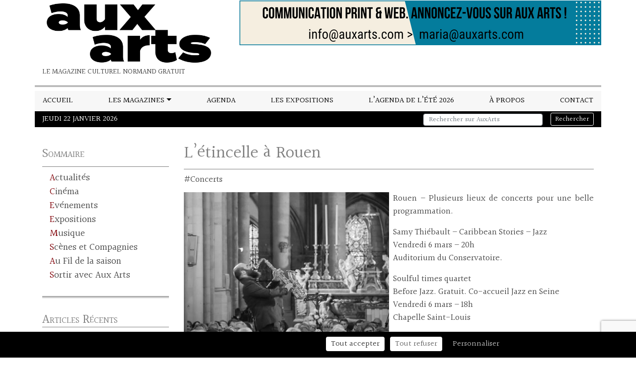

--- FILE ---
content_type: text/html; charset=UTF-8
request_url: https://auxarts.fr/2020/03/02/letincelle-a-rouen/
body_size: 13631
content:
<!DOCTYPE html>
<html lang="fr-FR">
<head>
	<meta charset="UTF-8" />
	<meta name="viewport" content="width=device-width, initial-scale=1, shrink-to-fit=no">
	<link rel="profile" href="https://gmpg.org/xfn/11" />
	<!--script async src="https://pagead2.googlesyndication.com/pagead/js/adsbygoogle.js?client=ca-pub-3296005537616094"
     crossorigin="anonymous"></script-->
	<noscript><style>.reveal{opacity: 1!important; transform: translateY(0)!important;transform: translateX(0)!important;}</style></noscript><meta name='robots' content='index, follow, max-image-preview:large, max-snippet:-1, max-video-preview:-1' />
	<style>img:is([sizes="auto" i], [sizes^="auto," i]) { contain-intrinsic-size: 3000px 1500px }</style>
	
	<!-- This site is optimized with the Yoast SEO plugin v25.7 - https://yoast.com/wordpress/plugins/seo/ -->
	<title>L&#039;étincelle à Rouen - AuxArts</title>
	<link rel="canonical" href="https://auxarts.fr/2020/03/02/letincelle-a-rouen/" />
	<meta property="og:locale" content="fr_FR" />
	<meta property="og:type" content="article" />
	<meta property="og:title" content="L&#039;étincelle à Rouen - AuxArts" />
	<meta property="og:description" content="Rouen &#8211; Plusieurs lieux de concerts pour une belle programmation. Samy Thiébault &#8211; Caribbean Stories &#8211; Jazz Vendredi 6 mars – 20h Auditorium du Conservatoire. Soulful times quartet Before Jazz. Gratuit. Co-accueil Jazz en Seine Vendredi 6 mars – 18h Chapelle Saint-Louis Bach Coltrane Raphaël Imbert Jazz &amp; musiques improvisées Mercredi 4 mars – 20h [&hellip;]" />
	<meta property="og:url" content="https://auxarts.fr/2020/03/02/letincelle-a-rouen/" />
	<meta property="og:site_name" content="AuxArts" />
	<meta property="article:publisher" content="https://fr-fr.facebook.com/revuesauxarts.loutil/" />
	<meta property="article:published_time" content="2020-03-02T07:44:02+00:00" />
	<meta property="article:modified_time" content="2020-03-02T07:44:56+00:00" />
	<meta property="og:image" content="https://auxarts.fr/wp-content/uploads/2020/03/etincellle.jpg" />
	<meta property="og:image:width" content="425" />
	<meta property="og:image:height" content="319" />
	<meta property="og:image:type" content="image/jpeg" />
	<meta name="author" content="Maria" />
	<meta name="twitter:card" content="summary_large_image" />
	<meta name="twitter:label1" content="Écrit par" />
	<meta name="twitter:data1" content="Maria" />
	<meta name="twitter:label2" content="Durée de lecture estimée" />
	<meta name="twitter:data2" content="1 minute" />
	<script type="application/ld+json" class="yoast-schema-graph">{"@context":"https://schema.org","@graph":[{"@type":"Article","@id":"https://auxarts.fr/2020/03/02/letincelle-a-rouen/#article","isPartOf":{"@id":"https://auxarts.fr/2020/03/02/letincelle-a-rouen/"},"author":{"name":"Maria","@id":"https://auxarts.fr/#/schema/person/525a5cc5d0e44613dbdb4e7d591aa077"},"headline":"L&rsquo;étincelle à Rouen","datePublished":"2020-03-02T07:44:02+00:00","dateModified":"2020-03-02T07:44:56+00:00","mainEntityOfPage":{"@id":"https://auxarts.fr/2020/03/02/letincelle-a-rouen/"},"wordCount":149,"publisher":{"@id":"https://auxarts.fr/#organization"},"image":{"@id":"https://auxarts.fr/2020/03/02/letincelle-a-rouen/#primaryimage"},"thumbnailUrl":"https://auxarts.fr/wp-content/uploads/2020/03/etincellle.jpg","keywords":["Concerts"],"articleSection":["Au Fil de la saison"],"inLanguage":"fr-FR"},{"@type":"WebPage","@id":"https://auxarts.fr/2020/03/02/letincelle-a-rouen/","url":"https://auxarts.fr/2020/03/02/letincelle-a-rouen/","name":"L'étincelle à Rouen - AuxArts","isPartOf":{"@id":"https://auxarts.fr/#website"},"primaryImageOfPage":{"@id":"https://auxarts.fr/2020/03/02/letincelle-a-rouen/#primaryimage"},"image":{"@id":"https://auxarts.fr/2020/03/02/letincelle-a-rouen/#primaryimage"},"thumbnailUrl":"https://auxarts.fr/wp-content/uploads/2020/03/etincellle.jpg","datePublished":"2020-03-02T07:44:02+00:00","dateModified":"2020-03-02T07:44:56+00:00","breadcrumb":{"@id":"https://auxarts.fr/2020/03/02/letincelle-a-rouen/#breadcrumb"},"inLanguage":"fr-FR","potentialAction":[{"@type":"ReadAction","target":["https://auxarts.fr/2020/03/02/letincelle-a-rouen/"]}]},{"@type":"ImageObject","inLanguage":"fr-FR","@id":"https://auxarts.fr/2020/03/02/letincelle-a-rouen/#primaryimage","url":"https://auxarts.fr/wp-content/uploads/2020/03/etincellle.jpg","contentUrl":"https://auxarts.fr/wp-content/uploads/2020/03/etincellle.jpg","width":425,"height":319},{"@type":"BreadcrumbList","@id":"https://auxarts.fr/2020/03/02/letincelle-a-rouen/#breadcrumb","itemListElement":[{"@type":"ListItem","position":1,"name":"Accueil","item":"https://auxarts.fr/"},{"@type":"ListItem","position":2,"name":"L&rsquo;étincelle à Rouen"}]},{"@type":"WebSite","@id":"https://auxarts.fr/#website","url":"https://auxarts.fr/","name":"AuxArts","description":"Le magazine culturel normand gratuit","publisher":{"@id":"https://auxarts.fr/#organization"},"potentialAction":[{"@type":"SearchAction","target":{"@type":"EntryPoint","urlTemplate":"https://auxarts.fr/?s={search_term_string}"},"query-input":{"@type":"PropertyValueSpecification","valueRequired":true,"valueName":"search_term_string"}}],"inLanguage":"fr-FR"},{"@type":"Organization","@id":"https://auxarts.fr/#organization","name":"Aux Arts","url":"https://auxarts.fr/","logo":{"@type":"ImageObject","inLanguage":"fr-FR","@id":"https://auxarts.fr/#/schema/logo/image/","url":"https://auxarts.fr/wp-content/uploads/2018/11/LogoAuxArts.jpg","contentUrl":"https://auxarts.fr/wp-content/uploads/2018/11/LogoAuxArts.jpg","width":800,"height":251,"caption":"Aux Arts"},"image":{"@id":"https://auxarts.fr/#/schema/logo/image/"},"sameAs":["https://fr-fr.facebook.com/revuesauxarts.loutil/"]},{"@type":"Person","@id":"https://auxarts.fr/#/schema/person/525a5cc5d0e44613dbdb4e7d591aa077","name":"Maria","image":{"@type":"ImageObject","inLanguage":"fr-FR","@id":"https://auxarts.fr/#/schema/person/image/","url":"https://secure.gravatar.com/avatar/981bc7e7181cbaef43216f0190b01f98c9582e010229b243b51a474339853efd?s=96&d=mm&r=g","contentUrl":"https://secure.gravatar.com/avatar/981bc7e7181cbaef43216f0190b01f98c9582e010229b243b51a474339853efd?s=96&d=mm&r=g","caption":"Maria"}}]}</script>
	<!-- / Yoast SEO plugin. -->


<link rel='dns-prefetch' href='//static.addtoany.com' />
<link rel='dns-prefetch' href='//cdnjs.cloudflare.com' />
<link rel='dns-prefetch' href='//stackpath.bootstrapcdn.com' />
<link rel='dns-prefetch' href='//polyfill.io' />
<link rel='dns-prefetch' href='//fonts.googleapis.com' />
<link rel="alternate" type="application/rss+xml" title="AuxArts &raquo; Flux" href="https://auxarts.fr/feed/" />
<link rel="alternate" type="application/rss+xml" title="AuxArts &raquo; Flux des commentaires" href="https://auxarts.fr/comments/feed/" />
<link rel="alternate" type="application/rss+xml" title="AuxArts &raquo; L&rsquo;étincelle à Rouen Flux des commentaires" href="https://auxarts.fr/2020/03/02/letincelle-a-rouen/feed/" />
<script type="text/javascript">
/* <![CDATA[ */
window._wpemojiSettings = {"baseUrl":"https:\/\/s.w.org\/images\/core\/emoji\/16.0.1\/72x72\/","ext":".png","svgUrl":"https:\/\/s.w.org\/images\/core\/emoji\/16.0.1\/svg\/","svgExt":".svg","source":{"concatemoji":"https:\/\/auxarts.fr\/wp-includes\/js\/wp-emoji-release.min.js?ver=6.8.3"}};
/*! This file is auto-generated */
!function(s,n){var o,i,e;function c(e){try{var t={supportTests:e,timestamp:(new Date).valueOf()};sessionStorage.setItem(o,JSON.stringify(t))}catch(e){}}function p(e,t,n){e.clearRect(0,0,e.canvas.width,e.canvas.height),e.fillText(t,0,0);var t=new Uint32Array(e.getImageData(0,0,e.canvas.width,e.canvas.height).data),a=(e.clearRect(0,0,e.canvas.width,e.canvas.height),e.fillText(n,0,0),new Uint32Array(e.getImageData(0,0,e.canvas.width,e.canvas.height).data));return t.every(function(e,t){return e===a[t]})}function u(e,t){e.clearRect(0,0,e.canvas.width,e.canvas.height),e.fillText(t,0,0);for(var n=e.getImageData(16,16,1,1),a=0;a<n.data.length;a++)if(0!==n.data[a])return!1;return!0}function f(e,t,n,a){switch(t){case"flag":return n(e,"\ud83c\udff3\ufe0f\u200d\u26a7\ufe0f","\ud83c\udff3\ufe0f\u200b\u26a7\ufe0f")?!1:!n(e,"\ud83c\udde8\ud83c\uddf6","\ud83c\udde8\u200b\ud83c\uddf6")&&!n(e,"\ud83c\udff4\udb40\udc67\udb40\udc62\udb40\udc65\udb40\udc6e\udb40\udc67\udb40\udc7f","\ud83c\udff4\u200b\udb40\udc67\u200b\udb40\udc62\u200b\udb40\udc65\u200b\udb40\udc6e\u200b\udb40\udc67\u200b\udb40\udc7f");case"emoji":return!a(e,"\ud83e\udedf")}return!1}function g(e,t,n,a){var r="undefined"!=typeof WorkerGlobalScope&&self instanceof WorkerGlobalScope?new OffscreenCanvas(300,150):s.createElement("canvas"),o=r.getContext("2d",{willReadFrequently:!0}),i=(o.textBaseline="top",o.font="600 32px Arial",{});return e.forEach(function(e){i[e]=t(o,e,n,a)}),i}function t(e){var t=s.createElement("script");t.src=e,t.defer=!0,s.head.appendChild(t)}"undefined"!=typeof Promise&&(o="wpEmojiSettingsSupports",i=["flag","emoji"],n.supports={everything:!0,everythingExceptFlag:!0},e=new Promise(function(e){s.addEventListener("DOMContentLoaded",e,{once:!0})}),new Promise(function(t){var n=function(){try{var e=JSON.parse(sessionStorage.getItem(o));if("object"==typeof e&&"number"==typeof e.timestamp&&(new Date).valueOf()<e.timestamp+604800&&"object"==typeof e.supportTests)return e.supportTests}catch(e){}return null}();if(!n){if("undefined"!=typeof Worker&&"undefined"!=typeof OffscreenCanvas&&"undefined"!=typeof URL&&URL.createObjectURL&&"undefined"!=typeof Blob)try{var e="postMessage("+g.toString()+"("+[JSON.stringify(i),f.toString(),p.toString(),u.toString()].join(",")+"));",a=new Blob([e],{type:"text/javascript"}),r=new Worker(URL.createObjectURL(a),{name:"wpTestEmojiSupports"});return void(r.onmessage=function(e){c(n=e.data),r.terminate(),t(n)})}catch(e){}c(n=g(i,f,p,u))}t(n)}).then(function(e){for(var t in e)n.supports[t]=e[t],n.supports.everything=n.supports.everything&&n.supports[t],"flag"!==t&&(n.supports.everythingExceptFlag=n.supports.everythingExceptFlag&&n.supports[t]);n.supports.everythingExceptFlag=n.supports.everythingExceptFlag&&!n.supports.flag,n.DOMReady=!1,n.readyCallback=function(){n.DOMReady=!0}}).then(function(){return e}).then(function(){var e;n.supports.everything||(n.readyCallback(),(e=n.source||{}).concatemoji?t(e.concatemoji):e.wpemoji&&e.twemoji&&(t(e.twemoji),t(e.wpemoji)))}))}((window,document),window._wpemojiSettings);
/* ]]> */
</script>
<style id='wp-emoji-styles-inline-css' type='text/css'>

	img.wp-smiley, img.emoji {
		display: inline !important;
		border: none !important;
		box-shadow: none !important;
		height: 1em !important;
		width: 1em !important;
		margin: 0 0.07em !important;
		vertical-align: -0.1em !important;
		background: none !important;
		padding: 0 !important;
	}
</style>
<link rel='stylesheet' id='wp-block-library-css' href='https://auxarts.fr/wp-includes/css/dist/block-library/style.min.css?ver=6.8.3' type='text/css' media='all' />
<style id='classic-theme-styles-inline-css' type='text/css'>
/*! This file is auto-generated */
.wp-block-button__link{color:#fff;background-color:#32373c;border-radius:9999px;box-shadow:none;text-decoration:none;padding:calc(.667em + 2px) calc(1.333em + 2px);font-size:1.125em}.wp-block-file__button{background:#32373c;color:#fff;text-decoration:none}
</style>
<style id='global-styles-inline-css' type='text/css'>
:root{--wp--preset--aspect-ratio--square: 1;--wp--preset--aspect-ratio--4-3: 4/3;--wp--preset--aspect-ratio--3-4: 3/4;--wp--preset--aspect-ratio--3-2: 3/2;--wp--preset--aspect-ratio--2-3: 2/3;--wp--preset--aspect-ratio--16-9: 16/9;--wp--preset--aspect-ratio--9-16: 9/16;--wp--preset--color--black: #000000;--wp--preset--color--cyan-bluish-gray: #abb8c3;--wp--preset--color--white: #ffffff;--wp--preset--color--pale-pink: #f78da7;--wp--preset--color--vivid-red: #cf2e2e;--wp--preset--color--luminous-vivid-orange: #ff6900;--wp--preset--color--luminous-vivid-amber: #fcb900;--wp--preset--color--light-green-cyan: #7bdcb5;--wp--preset--color--vivid-green-cyan: #00d084;--wp--preset--color--pale-cyan-blue: #8ed1fc;--wp--preset--color--vivid-cyan-blue: #0693e3;--wp--preset--color--vivid-purple: #9b51e0;--wp--preset--gradient--vivid-cyan-blue-to-vivid-purple: linear-gradient(135deg,rgba(6,147,227,1) 0%,rgb(155,81,224) 100%);--wp--preset--gradient--light-green-cyan-to-vivid-green-cyan: linear-gradient(135deg,rgb(122,220,180) 0%,rgb(0,208,130) 100%);--wp--preset--gradient--luminous-vivid-amber-to-luminous-vivid-orange: linear-gradient(135deg,rgba(252,185,0,1) 0%,rgba(255,105,0,1) 100%);--wp--preset--gradient--luminous-vivid-orange-to-vivid-red: linear-gradient(135deg,rgba(255,105,0,1) 0%,rgb(207,46,46) 100%);--wp--preset--gradient--very-light-gray-to-cyan-bluish-gray: linear-gradient(135deg,rgb(238,238,238) 0%,rgb(169,184,195) 100%);--wp--preset--gradient--cool-to-warm-spectrum: linear-gradient(135deg,rgb(74,234,220) 0%,rgb(151,120,209) 20%,rgb(207,42,186) 40%,rgb(238,44,130) 60%,rgb(251,105,98) 80%,rgb(254,248,76) 100%);--wp--preset--gradient--blush-light-purple: linear-gradient(135deg,rgb(255,206,236) 0%,rgb(152,150,240) 100%);--wp--preset--gradient--blush-bordeaux: linear-gradient(135deg,rgb(254,205,165) 0%,rgb(254,45,45) 50%,rgb(107,0,62) 100%);--wp--preset--gradient--luminous-dusk: linear-gradient(135deg,rgb(255,203,112) 0%,rgb(199,81,192) 50%,rgb(65,88,208) 100%);--wp--preset--gradient--pale-ocean: linear-gradient(135deg,rgb(255,245,203) 0%,rgb(182,227,212) 50%,rgb(51,167,181) 100%);--wp--preset--gradient--electric-grass: linear-gradient(135deg,rgb(202,248,128) 0%,rgb(113,206,126) 100%);--wp--preset--gradient--midnight: linear-gradient(135deg,rgb(2,3,129) 0%,rgb(40,116,252) 100%);--wp--preset--font-size--small: 13px;--wp--preset--font-size--medium: 20px;--wp--preset--font-size--large: 36px;--wp--preset--font-size--x-large: 42px;--wp--preset--spacing--20: 0.44rem;--wp--preset--spacing--30: 0.67rem;--wp--preset--spacing--40: 1rem;--wp--preset--spacing--50: 1.5rem;--wp--preset--spacing--60: 2.25rem;--wp--preset--spacing--70: 3.38rem;--wp--preset--spacing--80: 5.06rem;--wp--preset--shadow--natural: 6px 6px 9px rgba(0, 0, 0, 0.2);--wp--preset--shadow--deep: 12px 12px 50px rgba(0, 0, 0, 0.4);--wp--preset--shadow--sharp: 6px 6px 0px rgba(0, 0, 0, 0.2);--wp--preset--shadow--outlined: 6px 6px 0px -3px rgba(255, 255, 255, 1), 6px 6px rgba(0, 0, 0, 1);--wp--preset--shadow--crisp: 6px 6px 0px rgba(0, 0, 0, 1);}:where(.is-layout-flex){gap: 0.5em;}:where(.is-layout-grid){gap: 0.5em;}body .is-layout-flex{display: flex;}.is-layout-flex{flex-wrap: wrap;align-items: center;}.is-layout-flex > :is(*, div){margin: 0;}body .is-layout-grid{display: grid;}.is-layout-grid > :is(*, div){margin: 0;}:where(.wp-block-columns.is-layout-flex){gap: 2em;}:where(.wp-block-columns.is-layout-grid){gap: 2em;}:where(.wp-block-post-template.is-layout-flex){gap: 1.25em;}:where(.wp-block-post-template.is-layout-grid){gap: 1.25em;}.has-black-color{color: var(--wp--preset--color--black) !important;}.has-cyan-bluish-gray-color{color: var(--wp--preset--color--cyan-bluish-gray) !important;}.has-white-color{color: var(--wp--preset--color--white) !important;}.has-pale-pink-color{color: var(--wp--preset--color--pale-pink) !important;}.has-vivid-red-color{color: var(--wp--preset--color--vivid-red) !important;}.has-luminous-vivid-orange-color{color: var(--wp--preset--color--luminous-vivid-orange) !important;}.has-luminous-vivid-amber-color{color: var(--wp--preset--color--luminous-vivid-amber) !important;}.has-light-green-cyan-color{color: var(--wp--preset--color--light-green-cyan) !important;}.has-vivid-green-cyan-color{color: var(--wp--preset--color--vivid-green-cyan) !important;}.has-pale-cyan-blue-color{color: var(--wp--preset--color--pale-cyan-blue) !important;}.has-vivid-cyan-blue-color{color: var(--wp--preset--color--vivid-cyan-blue) !important;}.has-vivid-purple-color{color: var(--wp--preset--color--vivid-purple) !important;}.has-black-background-color{background-color: var(--wp--preset--color--black) !important;}.has-cyan-bluish-gray-background-color{background-color: var(--wp--preset--color--cyan-bluish-gray) !important;}.has-white-background-color{background-color: var(--wp--preset--color--white) !important;}.has-pale-pink-background-color{background-color: var(--wp--preset--color--pale-pink) !important;}.has-vivid-red-background-color{background-color: var(--wp--preset--color--vivid-red) !important;}.has-luminous-vivid-orange-background-color{background-color: var(--wp--preset--color--luminous-vivid-orange) !important;}.has-luminous-vivid-amber-background-color{background-color: var(--wp--preset--color--luminous-vivid-amber) !important;}.has-light-green-cyan-background-color{background-color: var(--wp--preset--color--light-green-cyan) !important;}.has-vivid-green-cyan-background-color{background-color: var(--wp--preset--color--vivid-green-cyan) !important;}.has-pale-cyan-blue-background-color{background-color: var(--wp--preset--color--pale-cyan-blue) !important;}.has-vivid-cyan-blue-background-color{background-color: var(--wp--preset--color--vivid-cyan-blue) !important;}.has-vivid-purple-background-color{background-color: var(--wp--preset--color--vivid-purple) !important;}.has-black-border-color{border-color: var(--wp--preset--color--black) !important;}.has-cyan-bluish-gray-border-color{border-color: var(--wp--preset--color--cyan-bluish-gray) !important;}.has-white-border-color{border-color: var(--wp--preset--color--white) !important;}.has-pale-pink-border-color{border-color: var(--wp--preset--color--pale-pink) !important;}.has-vivid-red-border-color{border-color: var(--wp--preset--color--vivid-red) !important;}.has-luminous-vivid-orange-border-color{border-color: var(--wp--preset--color--luminous-vivid-orange) !important;}.has-luminous-vivid-amber-border-color{border-color: var(--wp--preset--color--luminous-vivid-amber) !important;}.has-light-green-cyan-border-color{border-color: var(--wp--preset--color--light-green-cyan) !important;}.has-vivid-green-cyan-border-color{border-color: var(--wp--preset--color--vivid-green-cyan) !important;}.has-pale-cyan-blue-border-color{border-color: var(--wp--preset--color--pale-cyan-blue) !important;}.has-vivid-cyan-blue-border-color{border-color: var(--wp--preset--color--vivid-cyan-blue) !important;}.has-vivid-purple-border-color{border-color: var(--wp--preset--color--vivid-purple) !important;}.has-vivid-cyan-blue-to-vivid-purple-gradient-background{background: var(--wp--preset--gradient--vivid-cyan-blue-to-vivid-purple) !important;}.has-light-green-cyan-to-vivid-green-cyan-gradient-background{background: var(--wp--preset--gradient--light-green-cyan-to-vivid-green-cyan) !important;}.has-luminous-vivid-amber-to-luminous-vivid-orange-gradient-background{background: var(--wp--preset--gradient--luminous-vivid-amber-to-luminous-vivid-orange) !important;}.has-luminous-vivid-orange-to-vivid-red-gradient-background{background: var(--wp--preset--gradient--luminous-vivid-orange-to-vivid-red) !important;}.has-very-light-gray-to-cyan-bluish-gray-gradient-background{background: var(--wp--preset--gradient--very-light-gray-to-cyan-bluish-gray) !important;}.has-cool-to-warm-spectrum-gradient-background{background: var(--wp--preset--gradient--cool-to-warm-spectrum) !important;}.has-blush-light-purple-gradient-background{background: var(--wp--preset--gradient--blush-light-purple) !important;}.has-blush-bordeaux-gradient-background{background: var(--wp--preset--gradient--blush-bordeaux) !important;}.has-luminous-dusk-gradient-background{background: var(--wp--preset--gradient--luminous-dusk) !important;}.has-pale-ocean-gradient-background{background: var(--wp--preset--gradient--pale-ocean) !important;}.has-electric-grass-gradient-background{background: var(--wp--preset--gradient--electric-grass) !important;}.has-midnight-gradient-background{background: var(--wp--preset--gradient--midnight) !important;}.has-small-font-size{font-size: var(--wp--preset--font-size--small) !important;}.has-medium-font-size{font-size: var(--wp--preset--font-size--medium) !important;}.has-large-font-size{font-size: var(--wp--preset--font-size--large) !important;}.has-x-large-font-size{font-size: var(--wp--preset--font-size--x-large) !important;}
:where(.wp-block-post-template.is-layout-flex){gap: 1.25em;}:where(.wp-block-post-template.is-layout-grid){gap: 1.25em;}
:where(.wp-block-columns.is-layout-flex){gap: 2em;}:where(.wp-block-columns.is-layout-grid){gap: 2em;}
:root :where(.wp-block-pullquote){font-size: 1.5em;line-height: 1.6;}
</style>
<link rel='stylesheet' id='contact-form-7-css' href='https://auxarts.fr/wp-content/plugins/contact-form-7/includes/css/styles.css?ver=6.1.1' type='text/css' media='all' />
<link rel='stylesheet' id='bootstrap-css' href='https://stackpath.bootstrapcdn.com/bootstrap/4.3.1/css/bootstrap.min.css?ver=6.8.3' type='text/css' media='all' />
<link rel='stylesheet' id='googlefont-0-css' href='https://fonts.googleapis.com/css?family=Halant%3A400%2C700&#038;display=swap&#038;ver=6.8.3' type='text/css' media='all' />
<link rel='stylesheet' id='reveal-css' href='https://auxarts.fr/wp-content/themes/yawpt2/css/reveal.css?ver=6.8.3' type='text/css' media='all' />
<link rel='stylesheet' id='yawpthover-css' href='https://auxarts.fr/wp-content/themes/yawpt2/css/yawpt-hover-effects.css?ver=6.8.3' type='text/css' media='all' />
<link rel='stylesheet' id='hovercss-css' href='https://auxarts.fr/wp-content/themes/yawpt2/vendor/hovercss/css/hover-min.css?ver=6.8.3' type='text/css' media='all' />
<link rel='stylesheet' id='mcustomscrollbars-css' href='https://auxarts.fr/wp-content/themes/yawpt2/vendor/jquery.customscrollbar/jquery.mCustomScrollbar.min.css?ver=6.8.3' type='text/css' media='all' />
<link rel='stylesheet' id='slickcarousel-css' href='https://auxarts.fr/wp-content/themes/yawpt2/vendor/slick_carousel/slick/slick.css?ver=6.8.3' type='text/css' media='all' />
<link rel='stylesheet' id='slickcarousel-theme-css' href='https://auxarts.fr/wp-content/themes/yawpt2/vendor/slick_carousel/slick/slick-theme.css?ver=6.8.3' type='text/css' media='all' />
<link rel='stylesheet' id='yawpt-css' href='https://auxarts.fr/wp-content/themes/yawpt2/css/styles.css?ver=6.8.3' type='text/css' media='all' />
<link rel='stylesheet' id='yawptChild-css' href='https://auxarts.fr/wp-content/themes/auxarts2021/styles.css?ver=6.8.3' type='text/css' media='all' />
<link rel='stylesheet' id='addtoany-css' href='https://auxarts.fr/wp-content/plugins/add-to-any/addtoany.min.css?ver=1.16' type='text/css' media='all' />
<script type="text/javascript" id="addtoany-core-js-before">
/* <![CDATA[ */
window.a2a_config=window.a2a_config||{};a2a_config.callbacks=[];a2a_config.overlays=[];a2a_config.templates={};a2a_localize = {
	Share: "Partager",
	Save: "Enregistrer",
	Subscribe: "S'abonner",
	Email: "E-mail",
	Bookmark: "Marque-page",
	ShowAll: "Montrer tout",
	ShowLess: "Montrer moins",
	FindServices: "Trouver des service(s)",
	FindAnyServiceToAddTo: "Trouver instantan&eacute;ment des services &agrave; ajouter &agrave;",
	PoweredBy: "Propuls&eacute; par",
	ShareViaEmail: "Partager par e-mail",
	SubscribeViaEmail: "S’abonner par e-mail",
	BookmarkInYourBrowser: "Ajouter un signet dans votre navigateur",
	BookmarkInstructions: "Appuyez sur Ctrl+D ou \u2318+D pour mettre cette page en signet",
	AddToYourFavorites: "Ajouter &agrave; vos favoris",
	SendFromWebOrProgram: "Envoyer depuis n’importe quelle adresse e-mail ou logiciel e-mail",
	EmailProgram: "Programme d’e-mail",
	More: "Plus&#8230;",
	ThanksForSharing: "Merci de partager !",
	ThanksForFollowing: "Merci de nous suivre !"
};
/* ]]> */
</script>
<script type="text/javascript" defer src="https://static.addtoany.com/menu/page.js" id="addtoany-core-js"></script>
<script type="text/javascript" src="https://auxarts.fr/wp-includes/js/jquery/jquery.min.js?ver=3.7.1" id="jquery-core-js"></script>
<script type="text/javascript" src="https://auxarts.fr/wp-includes/js/jquery/jquery-migrate.min.js?ver=3.4.1" id="jquery-migrate-js"></script>
<script type="text/javascript" defer src="https://auxarts.fr/wp-content/plugins/add-to-any/addtoany.min.js?ver=1.1" id="addtoany-jquery-js"></script>
<script type="text/javascript" src="https://auxarts.fr/wp-content/plugins/sam-pro-free/js/polyfill.min.js?ver=6.8.3" id="polyfills-js"></script>
<script type="text/javascript" src="https://auxarts.fr/wp-content/plugins/sam-pro-free/js/jquery.iframetracker.js?ver=6.8.3" id="samProTracker-js"></script>
<script type="text/javascript" id="samProLayout-js-extra">
/* <![CDATA[ */
var samProOptions = {"au":"https:\/\/auxarts.fr\/wp-content\/plugins\/sam-pro-free\/sam-pro-layout.php","load":"0","mailer":"1","clauses":"Wqt3thQVFWA6TTMHcZxtEJ1efVMmKAazVIWtW1zIL5dk5H5EVcutSJFQkLfUFQZHH\/wM1ZGLdD12rgRiTDg+QRxGsUapfHkoiqvl1cMo8BFucx31SNCmlIBOpwAKBiHzZZjkM6JOsUQU\/xmheQLCgr3bep4tZS1ZDpPd\/20yiHFbc\/dH5AK9BgoYj4jGxKrImVxOkIUW13CrjFqi2ZgvmstpELvLWwkQVNNghRqiIZOqzpcKJ\/SV\/2ich1gvDreFQXorWbIU7a7wkRSF5yEx3D6qZ7atM9gHZzKdLWox2ljwzC1eJSbRyp4cWRT+Zlu8hzMeeC4QmGi+MhMct\/AkvpS\/NaZLswnOO169hC4fa9HFadArDI7KyM0atjWqAypkTMTkegYZ2zGg39JxnIsJqkI4NN2xuFRfKSXrkeIpzbqk5ok3XxCbf5L18nrjIrVBAriJ2AGxOjFM4ykvp\/nb5zRTczZXihyoRwuQeQKB9Lwtu6jz0wKOn8sl\/LwniRsTF192MRJp\/dsCtYxhgi6emMdFwiwd4NJMi3wn+3Jupifv64jTGG7zeM\/qY4BnPhkQMar9XcwBHLlJ1zUrPQiQ7+5vM+VillaG5hMee8n6gUponrJvSjJ6PeOa+eQqZ5kM","doStats":"1","jsStats":"","container":"sam-pro-container","place":"sam-pro-place","ad":"sam-pro-ad","samProNonce":"1a425b5df7","ajaxUrl":"https:\/\/auxarts.fr\/wp-admin\/admin-ajax.php"};
/* ]]> */
</script>
<script type="text/javascript" src="https://auxarts.fr/wp-content/plugins/sam-pro-free/js/sam.pro.layout.min.js?ver=1.0.0.10" id="samProLayout-js"></script>
<script type="text/javascript" src="https://cdnjs.cloudflare.com/ajax/libs/popper.js/1.14.7/umd/popper.min.js?ver=6.8.3" id="popper-js"></script>
<script type="text/javascript" src="https://stackpath.bootstrapcdn.com/bootstrap/4.3.1/js/bootstrap.min.js?ver=6.8.3" id="bootstrap-js"></script>
<script type="text/javascript" src="https://auxarts.fr/wp-content/themes/yawpt2/vendor/jquery.scrollTo/jquery.scrollTo.min.js?ver=6.8.3" id="scrollto-js"></script>
<script type="text/javascript" src="https://auxarts.fr/wp-content/themes/yawpt2/vendor/jquery.localScroll/jquery.localScroll.min.js?ver=6.8.3" id="localscroll-js"></script>
<script type="text/javascript" src="https://auxarts.fr/wp-content/themes/yawpt2/vendor/jquery.customscrollbar/jquery.mCustomScrollbar.concat.min.js?ver=6.8.3" id="mcustomscrollbars-js"></script>
<script type="text/javascript" src="https://auxarts.fr/wp-content/themes/yawpt2/vendor/slick_carousel/slick/slick.min.js?ver=6.8.3" id="slickcarousel-js"></script>
<script type="text/javascript" src="https://polyfill.io/v3/polyfill.min.js?features=IntersectionObserver%2CElement.prototype.classList%2CNodeList.prototype.forEach&amp;ver=6.8.3" id="reveal-polyfill-js"></script>
<script type="text/javascript" src="https://auxarts.fr/wp-content/themes/yawpt2/js/reveal.js?ver=6.8.3" id="reveal-js"></script>
<script type="text/javascript" src="https://auxarts.fr/wp-content/themes/yawpt2/js/scripts.js?ver=6.8.3" id="yawpt-js"></script>
<script type="text/javascript" id="yawpt-js-after">
/* <![CDATA[ */
jQuery(window).on('load',function(){
	initStickOnTop();
});
jQuery(document).ready(function(){
	enableScrollTo();
	enableSlick();
	enableStickOnTop();
});
/* ]]> */
</script>
<script type="text/javascript" src="https://auxarts.fr/wp-content/themes/yawpt2/vendor/tarteaucitron/tarteaucitron.js?ver=6.8.3" id="tarteaucitron-js"></script>
<script type="text/javascript" id="tarteaucitron-js-after">
/* <![CDATA[ */
var tarteaucitron;
tarteaucitron.init(/**
 * Fichier exemple de configuration pour les themes enfants
 * N'est pas chargé par yawpt s'il n'y a pas de fichier de configuration dans le theme enfants
 * Supprimer ces commentaires dans le fichier du theme enfant
 */
{
	"privacyUrl": "/politique-de-confidentialite/",		/* Privacy policy url */
	"hashtag": "#tarteaucitron",								/* Open the panel with this hashtag */
	"cookieName": "tarteaucitron",			/* Cookie name */
	"orientation": "bottom",				/* Banner position (top - bottom) */
	"groupServices": false,					/* Group services by category */
	"showAlertSmall": false,				/* Show the small banner on bottom right */
	"cookieslist": false,					/* Show the cookie list */
	"closePopup": false,					/* Show a close X on the banner */
	"showIcon": false,						/* Show cookie icon to manage cookies */
	//"iconSrc": "",						/* Optionnal: URL or base64 encoded image */
	"iconPosition": "BottomRight",			/* BottomRight, BottomLeft, TopRight and TopLeft */
	"adblocker": false,						/* Show a Warning if an adblocker is detected */
	"DenyAllCta" : true,					/* Show the deny all button */
	"AcceptAllCta" : true,					/* Show the accept all button when highPrivacy on */
	"highPrivacy": true,					/* HIGHLY RECOMMANDED Disable auto consent */
	"handleBrowserDNTRequest": false,		/* If Do Not Track == 1, disallow all */
	"removeCredit": true,					/* Remove credit link */
	"moreInfoLink": true,					/* Show more info link */
	"useExternalCss": false,				/* If false, the tarteaucitron.css file will be loaded */
	"useExternalJs": false,					/* If false, the tarteaucitron.js file will be loaded */
	//"cookieDomain": ".my-multisite-domaine.fr", /* Shared cookie for multisite */
	"readmoreLink": "",						/* Change the default readmore link */
	"mandatory": true,						/* Show a message about mandatory cookies */
	"reloadThePage": true
});
tarteaucitron.user.gtagUa = 'G-745V76KL7P';
(tarteaucitron.job = tarteaucitron.job || []).push('gtag');
tarteaucitron.user.adsensecapub = 'ca-pub-3296005537616094';
(tarteaucitron.job = tarteaucitron.job || []).push('adsenseauto');
/* ]]> */
</script>
<link rel="https://api.w.org/" href="https://auxarts.fr/wp-json/" /><link rel="alternate" title="JSON" type="application/json" href="https://auxarts.fr/wp-json/wp/v2/posts/19387" /><link rel="EditURI" type="application/rsd+xml" title="RSD" href="https://auxarts.fr/xmlrpc.php?rsd" />
<meta name="generator" content="WordPress 6.8.3" />
<link rel='shortlink' href='https://auxarts.fr/?p=19387' />
<link rel="alternate" title="oEmbed (JSON)" type="application/json+oembed" href="https://auxarts.fr/wp-json/oembed/1.0/embed?url=https%3A%2F%2Fauxarts.fr%2F2020%2F03%2F02%2Fletincelle-a-rouen%2F" />
<link rel="alternate" title="oEmbed (XML)" type="text/xml+oembed" href="https://auxarts.fr/wp-json/oembed/1.0/embed?url=https%3A%2F%2Fauxarts.fr%2F2020%2F03%2F02%2Fletincelle-a-rouen%2F&#038;format=xml" />
<link rel="icon" href="https://auxarts.fr/wp-content/uploads/2022/02/cropped-iconeAUXARTS-32x32.png" sizes="32x32" />
<link rel="icon" href="https://auxarts.fr/wp-content/uploads/2022/02/cropped-iconeAUXARTS-192x192.png" sizes="192x192" />
<link rel="apple-touch-icon" href="https://auxarts.fr/wp-content/uploads/2022/02/cropped-iconeAUXARTS-180x180.png" />
<meta name="msapplication-TileImage" content="https://auxarts.fr/wp-content/uploads/2022/02/cropped-iconeAUXARTS-270x270.png" />
</head>
<body class="wp-singular post-template-default single single-post postid-19387 single-format-standard wp-custom-logo wp-theme-yawpt2 wp-child-theme-auxarts2021">
<header class="container-fluid no-gutter">
		<div class="row">
		<div class="col no-gutter">
			<div class="container header-container">
				<div class="row">
					<div class="col-1 col-lg-12 order-lg-3 no-gutter header-menu-container">
						
	<nav class="navbar navbar-expand-lg">
		<button class="navbar-toggler" type="button" data-toggle="collapse" data-target="#primary-nav-lg" aria-controls="primary-nav-lg" aria-expanded="false" aria-label="Toggle navigation"><i class="fas fa-bars fa-2x"></i></button>
 <div id="primary-nav-lg" class="collapse navbar-collapse"><ul id="menu-principal" class="navbar-nav w-100"><li class="nav-item nav-item8960  menu-item menu-item-type-post_type menu-item-object-page menu-item-home"><a href="https://auxarts.fr/" class="nav-link">Accueil</a></li>
<li class="nav-item nav-item27604  menu-item menu-item-type-taxonomy menu-item-object-category menu-item-has-children dropdown"><a href="https://auxarts.fr/category/magazine/une/" class="nav-link dropdown-toggle" data-toggle="dropdown" aria-haspopup="true" aria-expanded="false">Les magazines</a><ul class="dropdown-menu dropdown-depth-0 " aria-labelledby="navbarDropdownMenuLink"><li class="nav-item nav-item28724  menu-item menu-item-type-taxonomy menu-item-object-category"><a href="https://auxarts.fr/category/magazine/une/" class="nav-link">Aux Arts</a></li>
<li class="nav-item nav-item28725  menu-item menu-item-type-taxonomy menu-item-object-category"><a href="https://auxarts.fr/category/magazine/agenda-de-l-ete/" class="nav-link">Hors-série estival</a></li>
</ul></li>
<li class="nav-item nav-item8961  menu-item menu-item-type-post_type menu-item-object-page"><a href="https://auxarts.fr/agenda/" class="nav-link">Agenda</a></li>
<li class="nav-item nav-item15244  menu-item menu-item-type-custom menu-item-object-custom"><a href="/expositions/" class="nav-link">Les Expositions</a></li>
<li class="nav-item nav-item8962  menu-item menu-item-type-post_type menu-item-object-page"><a href="https://auxarts.fr/agenda-ete-normandie/" class="nav-link">L’Agenda de l’été 2026</a></li>
<li class="nav-item nav-item21125  menu-item menu-item-type-post_type menu-item-object-page"><a href="https://auxarts.fr/a-propos-d-aux-arts/" class="nav-link">À Propos</a></li>
<li class="nav-item nav-item16562  menu-item menu-item-type-post_type menu-item-object-page"><a href="https://auxarts.fr/contact/" class="nav-link">Contact</a></li>
</ul></div>
	</nav>
					</div>
					<div class="col-11 col-md-4 col-lg-3 col-xl-4 header-logo-container">
						<a href="https://auxarts.fr/" class="header-logo-link" rel="home" itemprop="url"><img src="https://auxarts.fr/wp-content/uploads/2025/08/cropped-TetiereAuxArts_1200.png" class="custom-logo img-fluid full-width" itemprop="logo" role="logo" alt="AuxArts - Le magazine culturel normand gratuit"/></a>						<div class="baseline">Le magazine culturel normand gratuit</div>
					</div>
					<div class="col-12 col-lg-8 order-lg-2 no-gutter header-leaderboard">
						<div id='c9696_50_1' class='sam-pro-container sam-pro-place' style='display: flex; flex-direction: row;'><img src='https://auxarts.fr/wp-content/uploads/sam-pro-images/bandeausiteautopromo-auxarts.png' ></div>					</div>
				</div>
				<div class="row postnav-row">
					<div class="col col-lg-6 daily-date">
						jeudi 22 janvier 2026					</div>
					<div class="d-none d-lg-flex col-lg-6 search-container">
						<form method="get" id="searchform" class="form-inline  justify-content-end my-2 my-lg-0" action="https://auxarts.fr/">
								<input type="text" value="" id="s" name="s" class="form-control form-control-sm" type="search" placeholder="Rechercher sur AuxArts" aria-label="Recherche"/>
								<button class="btn btn-sm" type="submit">Rechercher</button>
						</form>
					</div>
				</div>

			</div>
		</div>
	</div></header>

<div id="content-body" class="container-fluid no-gutter">
	<div class="row">
		<div class="col no-gutter">
						<section id="primary" class="container content-area">
				<div class="row">
				
	<div class="d-none d-md-block col-md-3">
		<aside id="sidebarleft"  class="sidebar widget-area" role="complementary"><div id="nav_menu-3" class="widget widget_nav_menu"><h3>Sommaire</h3><div class="menu-sommaire-container"><ul id="menu-sommaire" class="menu"><li class="nav-item nav-item20795  menu-item menu-item-type-taxonomy menu-item-object-category"><a href="https://auxarts.fr/category/news/" class="nav-link">Actualités</a></li>
<li class="nav-item nav-item24575  menu-item menu-item-type-taxonomy menu-item-object-category"><a href="https://auxarts.fr/category/cinema/" class="nav-link">Cinéma</a></li>
<li class="nav-item nav-item20796  menu-item menu-item-type-taxonomy menu-item-object-category"><a href="https://auxarts.fr/category/evenements/" class="nav-link">Evénements</a></li>
<li class="nav-item nav-item20797  menu-item menu-item-type-taxonomy menu-item-object-category"><a href="https://auxarts.fr/category/expositions/" class="nav-link">Expositions</a></li>
<li class="nav-item nav-item20800  menu-item menu-item-type-taxonomy menu-item-object-category"><a href="https://auxarts.fr/category/musique/" class="nav-link">Musique</a></li>
<li class="nav-item nav-item20799  menu-item menu-item-type-taxonomy menu-item-object-category"><a href="https://auxarts.fr/category/theatre-2/" class="nav-link">Scènes et Compagnies</a></li>
<li class="nav-item nav-item20801  menu-item menu-item-type-taxonomy menu-item-object-category current-post-ancestor current-menu-parent current-post-parent"><a href="https://auxarts.fr/category/au-fil-de-la-saison/" class="nav-link">Au Fil de la saison</a></li>
<li class="nav-item nav-item29337  menu-item menu-item-type-taxonomy menu-item-object-category"><a href="https://auxarts.fr/category/en-ce-moment-en-region/" class="nav-link">Sortir avec Aux Arts</a></li>
</ul></div></div>
		<div id="recent-posts-4" class="widget widget_recent_entries">
		<h3>Articles Récents</h3>
		<ul>
											<li>
					<a href="https://auxarts.fr/2026/01/05/les-mots-ont-la-parole/">Les mots ont la parole</a>
									</li>
											<li>
					<a href="https://auxarts.fr/2026/01/05/cultivons-lhiver-2/">Cultivons l&rsquo;hiver !</a>
									</li>
											<li>
					<a href="https://auxarts.fr/2026/01/02/les-conferences-de-poche/">Les Conférences de poche</a>
									</li>
											<li>
					<a href="https://auxarts.fr/2026/01/02/1729-secondes/">1729 secondes</a>
									</li>
											<li>
					<a href="https://auxarts.fr/2026/01/02/au-volcan-tous-a-lopera/">Au Volcan, tous à l’opéra !</a>
									</li>
											<li>
					<a href="https://auxarts.fr/2026/01/02/printemps-de-la-chanson-20-ans-en-approche/">Printemps de la Chanson : 20 ans en approche !</a>
									</li>
											<li>
					<a href="https://auxarts.fr/2026/01/02/tohu-bohu-a-logre/">Tohu Bohu à Logre</a>
									</li>
											<li>
					<a href="https://auxarts.fr/2026/01/02/une-saison-au-drakkar/">Une saison au Drakkar</a>
									</li>
											<li>
					<a href="https://auxarts.fr/2026/01/02/klo-pelgag/">Klô Pelgag</a>
									</li>
											<li>
					<a href="https://auxarts.fr/2026/01/02/dick-annegarn-in-chansons-agricoles/">Dick Annegarn in « Chansons agricoles »</a>
									</li>
					</ul>

		</div><div id='c7164_25_5' class='sam-pro-container sam-pro-place' style='display:flex; justify-content: center; flex-direction: row;'><script async src="https://pagead2.googlesyndication.com/pagead/js/adsbygoogle.js?client=ca-pub-3296005537616094"
     crossorigin="anonymous"></script>
<!-- Display 200x200 -->
<ins class="adsbygoogle"
     style="display:inline-block;width:200px;height:200px"
     data-ad-client="ca-pub-3296005537616094"
     data-ad-slot="4035074509"></ins>
<script>
     (adsbygoogle = window.adsbygoogle || []).push({});
</script></div>
		</aside>
	</div>				<div class="col site-main"><article id="post-19387" class="post-19387 post type-post status-publish format-standard has-post-thumbnail hentry category-au-fil-de-la-saison tag-concerts" role="article" itemscope itemtype="http://schema.org/BlogPosting">
	<div itemprop="publisher" itemscope itemtype="https://schema.org/Organization" style="display: none">
    <div itemprop="logo" itemscope itemtype="https://schema.org/ImageObject">
      <img src="https://auxarts.fr/wp-content/uploads/2025/08/cropped-TetiereAuxArts_1200.png"/>
      <meta itemprop="url" content="https://auxarts.fr/wp-content/uploads/2025/08/cropped-TetiereAuxArts_1200.png">
      <meta itemprop="width" content="1200">
      <meta itemprop="height" content="460">
    </div>
    <meta itemprop="name" content="AuxArts">
  </div>	<div class="row article-title">
		<div class="col">
			<div class="meta-in-title">
						</div>
			<h1 class="page-title">L&rsquo;étincelle à Rouen</h1>			<div class="tags-in-title" itemprop="keywords"><a href="https://auxarts.fr/tag/concerts">#Concerts</a></div>
		</div>
	</div>
	<div class="row">
		<div class="col article-content img-50">
					<div class="imgviewport"><img src="https://auxarts.fr/wp-content/uploads/2020/03/etincellle.jpg" class="img img-responsive w-100"></div>				
				<p>Rouen &#8211; Plusieurs lieux de concerts pour une belle programmation.</p>
<p>Samy Thiébault &#8211; Caribbean Stories &#8211; Jazz<br />
Vendredi 6 mars – 20h<br />
Auditorium du Conservatoire.</p>
<p>Soulful times quartet<br />
Before Jazz. Gratuit. Co-accueil Jazz en Seine<br />
Vendredi 6 mars – 18h<br />
Chapelle Saint-Louis</p>
<p>Bach Coltrane<br />
Raphaël Imbert<br />
Jazz &amp; musiques improvisées<br />
Mercredi 4 mars – 20h<br />
Chapelle Corneille</p>
<p>Renaud García-Fons &amp; Claire Antonini Farangi<br />
Musiques baroques et d&rsquo;Orient<br />
Mardi 10 mars – 20h<br />
Chapelle Corneille</p>
<p>Le Petit Bain<br />
Johanny Bert &#8211; Spectacle visuel très jeune public<br />
Mercredi 11 mars – 19 h<br />
Salle Louis Jouvet</p>
<p>Confier<br />
Margot Dorléans<br />
Du Vivant Sous Les Plis &#8211; Danse<br />
Le 18 et 19 mars – 20h<br />
Chapelle Saint-Louis</p>
<p>Le Syndrome du banc de touche<br />
L. Girardet &amp; J. Bertin<br />
Cie LE GRAND CHELEM</p>
<p>Théâtre<br />
Le 24 et 25 mars – 20h<br />
CHAPELLE SAINT-LOUIS</p>
<p>En savoir +</p>
<p>INLAND<br />
Clément Landais</p>
<p>Jazz – Co-accueil Le choc des Ondes<br />
Vendredi 27 mars – 20h<br />
CHAPELLE SAINT-LO</p>
<div class="addtoany_share_save_container addtoany_content addtoany_content_bottom"><div class="a2a_kit a2a_kit_size_32 addtoany_list" data-a2a-url="https://auxarts.fr/2020/03/02/letincelle-a-rouen/" data-a2a-title="L’étincelle à Rouen"><a class="a2a_button_facebook" href="https://www.addtoany.com/add_to/facebook?linkurl=https%3A%2F%2Fauxarts.fr%2F2020%2F03%2F02%2Fletincelle-a-rouen%2F&amp;linkname=L%E2%80%99%C3%A9tincelle%20%C3%A0%20Rouen" title="Facebook" rel="nofollow noopener" target="_blank"></a><a class="a2a_button_linkedin" href="https://www.addtoany.com/add_to/linkedin?linkurl=https%3A%2F%2Fauxarts.fr%2F2020%2F03%2F02%2Fletincelle-a-rouen%2F&amp;linkname=L%E2%80%99%C3%A9tincelle%20%C3%A0%20Rouen" title="LinkedIn" rel="nofollow noopener" target="_blank"></a><a class="a2a_button_bluesky" href="https://www.addtoany.com/add_to/bluesky?linkurl=https%3A%2F%2Fauxarts.fr%2F2020%2F03%2F02%2Fletincelle-a-rouen%2F&amp;linkname=L%E2%80%99%C3%A9tincelle%20%C3%A0%20Rouen" title="Bluesky" rel="nofollow noopener" target="_blank"></a><a class="a2a_button_mastodon" href="https://www.addtoany.com/add_to/mastodon?linkurl=https%3A%2F%2Fauxarts.fr%2F2020%2F03%2F02%2Fletincelle-a-rouen%2F&amp;linkname=L%E2%80%99%C3%A9tincelle%20%C3%A0%20Rouen" title="Mastodon" rel="nofollow noopener" target="_blank"></a><a class="a2a_button_email" href="https://www.addtoany.com/add_to/email?linkurl=https%3A%2F%2Fauxarts.fr%2F2020%2F03%2F02%2Fletincelle-a-rouen%2F&amp;linkname=L%E2%80%99%C3%A9tincelle%20%C3%A0%20Rouen" title="Email" rel="nofollow noopener" target="_blank"></a><a class="a2a_dd addtoany_share_save addtoany_share" href="https://www.addtoany.com/share"></a></div></div>		</div>
	</div>
	<aside class="row yarpp d-none d-lg-flex">
		<div class="col">
			<h3>Articles sur le même thème:</h3>
			<div class='yarpp yarpp-related yarpp-related-website yarpp-related-none yarpp-template-yarpp-template-aa'>
</div>
		</div>
	</aside>
</article>								</div>
								</div>
			</section>		</div>
	</div>
</div>
<footer class="container-fluid no-gutter">
			<div class="row">
		<div class="col">
			<div class="container footer-container">
				<div class="row">
					<div class="col-5 col-sm-12 col-md-4 footer-column footer-column-1">
						<div id="nav_menu-6" class="widget footer-widgets widget_nav_menu"><div class="menu-pied-de-page-gauche-container"><ul id="menu-pied-de-page-gauche" class="menu"><li class="nav-item nav-item17225  menu-item menu-item-type-post_type menu-item-object-page"><a href="https://auxarts.fr/contact/" class="nav-link">Contact</a></li>
</ul></div></div><div id="text-2" class="widget footer-widgets widget_text">			<div class="textwidget"><p>© Co.mixmedia 2026</p>
</div>
		</div>					</div>
					<div class="col-1 col-md-4 footer-column footer-column-2">
						<div id="nav_menu-5" class="widget footer-widgets widget_nav_menu"><div class="menu-footer-2-fr-container"><ul id="menu-footer-2-fr" class="menu"><li class="nav-item nav-item15205  menu-item menu-item-type-custom menu-item-object-custom"><a href="https://www.facebook.com/auxartsnormandie" class="nav-link" title="AuxArts sur Facebook" target="_blank"><i class="fab fa-facebook-f"></i></a></li>
</ul></div></div><div id="block-5" class="widget footer-widgets widget_block widget_media_image">
<figure class="wp-block-image size-large"><a href="https://www.facebook.com/auxartsnormandie"><img decoding="async" src="https://www.facebook.com/auxartsnormandie" alt=""/></a></figure>
</div><div id="block-6" class="widget footer-widgets widget_block widget_text">
<p></p>
</div>					</div>
					<div class="col-6 col-md-4 footer-column footer-column-3">
						<div id="nav_menu-4" class="widget footer-widgets widget_nav_menu"><div class="menu-pied-de-page-droite-container"><ul id="menu-pied-de-page-droite" class="menu"><li class="nav-item nav-item12786  menu-item menu-item-type-post_type menu-item-object-page"><a href="https://auxarts.fr/a-propos-d-aux-arts/" class="nav-link">À Propos d’Aux Arts</a></li>
<li class="nav-item nav-item9026  menu-item menu-item-type-post_type menu-item-object-page"><a href="https://auxarts.fr/mentions-legales/" class="nav-link">Mentions Légales / CGU</a></li>
</ul></div></div>					</div>
				</div>
			</div>
		</div>
	</div>
	<div id="app-menu-container-wrapper" class="d-lg-none"></div>
	<div id="app-menu-container" class="d-lg-none"><div class="menu-menu-application-container"><ul id="menu-menu-application" class=""><li class="nav-item nav-item21020  menu-item menu-item-type-post_type menu-item-object-page menu-item-home with-text-bottom"><a href="https://auxarts.fr/" class="nav-link"><i class="fas fa-home"></i><span class="label">Accueil</span></a></li>
<li class="nav-item nav-item21021  menu-item menu-item-type-post_type menu-item-object-page with-text-bottom"><a href="https://auxarts.fr/agenda/" class="nav-link"><i class="far fa-calendar-alt"></i><span class="label">Agenda</span></a></li>
<li class="nav-item nav-item21022  menu-item menu-item-type-custom menu-item-object-custom with-text-bottom"><a href="/expositions/" class="nav-link"><i class="far fa-image"></i><span class="label">Expos</span></a></li>
<li class="nav-item nav-item21023  menu-item menu-item-type-taxonomy menu-item-object-category with-text-bottom"><a href="https://auxarts.fr/category/news/" class="nav-link"><i class="far fa-newspaper"></i><span class="label">Actus</span></a></li>
</ul></div></div>
<script type="speculationrules">
{"prefetch":[{"source":"document","where":{"and":[{"href_matches":"\/*"},{"not":{"href_matches":["\/wp-*.php","\/wp-admin\/*","\/wp-content\/uploads\/*","\/wp-content\/*","\/wp-content\/plugins\/*","\/wp-content\/themes\/auxarts2021\/*","\/wp-content\/themes\/yawpt2\/*","\/*\\?(.+)"]}},{"not":{"selector_matches":"a[rel~=\"nofollow\"]"}},{"not":{"selector_matches":".no-prefetch, .no-prefetch a"}}]},"eagerness":"conservative"}]}
</script>
<link rel='stylesheet' id='yarppRelatedCss-css' href='https://auxarts.fr/wp-content/plugins/yet-another-related-posts-plugin/style/related.css?ver=5.30.11' type='text/css' media='all' />
<script type="text/javascript" src="https://auxarts.fr/wp-includes/js/dist/hooks.min.js?ver=4d63a3d491d11ffd8ac6" id="wp-hooks-js"></script>
<script type="text/javascript" src="https://auxarts.fr/wp-includes/js/dist/i18n.min.js?ver=5e580eb46a90c2b997e6" id="wp-i18n-js"></script>
<script type="text/javascript" id="wp-i18n-js-after">
/* <![CDATA[ */
wp.i18n.setLocaleData( { 'text direction\u0004ltr': [ 'ltr' ] } );
/* ]]> */
</script>
<script type="text/javascript" src="https://auxarts.fr/wp-content/plugins/contact-form-7/includes/swv/js/index.js?ver=6.1.1" id="swv-js"></script>
<script type="text/javascript" id="contact-form-7-js-translations">
/* <![CDATA[ */
( function( domain, translations ) {
	var localeData = translations.locale_data[ domain ] || translations.locale_data.messages;
	localeData[""].domain = domain;
	wp.i18n.setLocaleData( localeData, domain );
} )( "contact-form-7", {"translation-revision-date":"2025-02-06 12:02:14+0000","generator":"GlotPress\/4.0.1","domain":"messages","locale_data":{"messages":{"":{"domain":"messages","plural-forms":"nplurals=2; plural=n > 1;","lang":"fr"},"This contact form is placed in the wrong place.":["Ce formulaire de contact est plac\u00e9 dans un mauvais endroit."],"Error:":["Erreur\u00a0:"]}},"comment":{"reference":"includes\/js\/index.js"}} );
/* ]]> */
</script>
<script type="text/javascript" id="contact-form-7-js-before">
/* <![CDATA[ */
var wpcf7 = {
    "api": {
        "root": "https:\/\/auxarts.fr\/wp-json\/",
        "namespace": "contact-form-7\/v1"
    }
};
/* ]]> */
</script>
<script type="text/javascript" src="https://auxarts.fr/wp-content/plugins/contact-form-7/includes/js/index.js?ver=6.1.1" id="contact-form-7-js"></script>
<script type="text/javascript" src="https://www.google.com/recaptcha/api.js?render=6Le9BYMUAAAAAHXrHxjHiy8jjOMuLxvrU5cqebGt&amp;ver=3.0" id="google-recaptcha-js"></script>
<script type="text/javascript" src="https://auxarts.fr/wp-includes/js/dist/vendor/wp-polyfill.min.js?ver=3.15.0" id="wp-polyfill-js"></script>
<script type="text/javascript" id="wpcf7-recaptcha-js-before">
/* <![CDATA[ */
var wpcf7_recaptcha = {
    "sitekey": "6Le9BYMUAAAAAHXrHxjHiy8jjOMuLxvrU5cqebGt",
    "actions": {
        "homepage": "homepage",
        "contactform": "contactform"
    }
};
/* ]]> */
</script>
<script type="text/javascript" src="https://auxarts.fr/wp-content/plugins/contact-form-7/modules/recaptcha/index.js?ver=6.1.1" id="wpcf7-recaptcha-js"></script>
</footer>
<script type="speculationrules">
{"prefetch":[{"source":"document","where":{"and":[{"href_matches":"\/*"},{"not":{"href_matches":["\/wp-*.php","\/wp-admin\/*","\/wp-content\/uploads\/*","\/wp-content\/*","\/wp-content\/plugins\/*","\/wp-content\/themes\/auxarts2021\/*","\/wp-content\/themes\/yawpt2\/*","\/*\\?(.+)"]}},{"not":{"selector_matches":"a[rel~=\"nofollow\"]"}},{"not":{"selector_matches":".no-prefetch, .no-prefetch a"}}]},"eagerness":"conservative"}]}
</script>
	<script id="font-awesome-js" src="https://cdnjs.cloudflare.com/ajax/libs/font-awesome/5.15.2/js/all.min.js" integrity="sha512-UwcC/iaz5ziHX7V6LjSKaXgCuRRqbTp1QHpbOJ4l1nw2/boCfZ2KlFIqBUA/uRVF0onbREnY9do8rM/uT/ilqw==" crossorigin="anonymous"></script>
</body>
</html>

--- FILE ---
content_type: text/html; charset=utf-8
request_url: https://www.google.com/recaptcha/api2/anchor?ar=1&k=6Le9BYMUAAAAAHXrHxjHiy8jjOMuLxvrU5cqebGt&co=aHR0cHM6Ly9hdXhhcnRzLmZyOjQ0Mw..&hl=en&v=PoyoqOPhxBO7pBk68S4YbpHZ&size=invisible&anchor-ms=20000&execute-ms=30000&cb=jzur0d9y1xgd
body_size: 48672
content:
<!DOCTYPE HTML><html dir="ltr" lang="en"><head><meta http-equiv="Content-Type" content="text/html; charset=UTF-8">
<meta http-equiv="X-UA-Compatible" content="IE=edge">
<title>reCAPTCHA</title>
<style type="text/css">
/* cyrillic-ext */
@font-face {
  font-family: 'Roboto';
  font-style: normal;
  font-weight: 400;
  font-stretch: 100%;
  src: url(//fonts.gstatic.com/s/roboto/v48/KFO7CnqEu92Fr1ME7kSn66aGLdTylUAMa3GUBHMdazTgWw.woff2) format('woff2');
  unicode-range: U+0460-052F, U+1C80-1C8A, U+20B4, U+2DE0-2DFF, U+A640-A69F, U+FE2E-FE2F;
}
/* cyrillic */
@font-face {
  font-family: 'Roboto';
  font-style: normal;
  font-weight: 400;
  font-stretch: 100%;
  src: url(//fonts.gstatic.com/s/roboto/v48/KFO7CnqEu92Fr1ME7kSn66aGLdTylUAMa3iUBHMdazTgWw.woff2) format('woff2');
  unicode-range: U+0301, U+0400-045F, U+0490-0491, U+04B0-04B1, U+2116;
}
/* greek-ext */
@font-face {
  font-family: 'Roboto';
  font-style: normal;
  font-weight: 400;
  font-stretch: 100%;
  src: url(//fonts.gstatic.com/s/roboto/v48/KFO7CnqEu92Fr1ME7kSn66aGLdTylUAMa3CUBHMdazTgWw.woff2) format('woff2');
  unicode-range: U+1F00-1FFF;
}
/* greek */
@font-face {
  font-family: 'Roboto';
  font-style: normal;
  font-weight: 400;
  font-stretch: 100%;
  src: url(//fonts.gstatic.com/s/roboto/v48/KFO7CnqEu92Fr1ME7kSn66aGLdTylUAMa3-UBHMdazTgWw.woff2) format('woff2');
  unicode-range: U+0370-0377, U+037A-037F, U+0384-038A, U+038C, U+038E-03A1, U+03A3-03FF;
}
/* math */
@font-face {
  font-family: 'Roboto';
  font-style: normal;
  font-weight: 400;
  font-stretch: 100%;
  src: url(//fonts.gstatic.com/s/roboto/v48/KFO7CnqEu92Fr1ME7kSn66aGLdTylUAMawCUBHMdazTgWw.woff2) format('woff2');
  unicode-range: U+0302-0303, U+0305, U+0307-0308, U+0310, U+0312, U+0315, U+031A, U+0326-0327, U+032C, U+032F-0330, U+0332-0333, U+0338, U+033A, U+0346, U+034D, U+0391-03A1, U+03A3-03A9, U+03B1-03C9, U+03D1, U+03D5-03D6, U+03F0-03F1, U+03F4-03F5, U+2016-2017, U+2034-2038, U+203C, U+2040, U+2043, U+2047, U+2050, U+2057, U+205F, U+2070-2071, U+2074-208E, U+2090-209C, U+20D0-20DC, U+20E1, U+20E5-20EF, U+2100-2112, U+2114-2115, U+2117-2121, U+2123-214F, U+2190, U+2192, U+2194-21AE, U+21B0-21E5, U+21F1-21F2, U+21F4-2211, U+2213-2214, U+2216-22FF, U+2308-230B, U+2310, U+2319, U+231C-2321, U+2336-237A, U+237C, U+2395, U+239B-23B7, U+23D0, U+23DC-23E1, U+2474-2475, U+25AF, U+25B3, U+25B7, U+25BD, U+25C1, U+25CA, U+25CC, U+25FB, U+266D-266F, U+27C0-27FF, U+2900-2AFF, U+2B0E-2B11, U+2B30-2B4C, U+2BFE, U+3030, U+FF5B, U+FF5D, U+1D400-1D7FF, U+1EE00-1EEFF;
}
/* symbols */
@font-face {
  font-family: 'Roboto';
  font-style: normal;
  font-weight: 400;
  font-stretch: 100%;
  src: url(//fonts.gstatic.com/s/roboto/v48/KFO7CnqEu92Fr1ME7kSn66aGLdTylUAMaxKUBHMdazTgWw.woff2) format('woff2');
  unicode-range: U+0001-000C, U+000E-001F, U+007F-009F, U+20DD-20E0, U+20E2-20E4, U+2150-218F, U+2190, U+2192, U+2194-2199, U+21AF, U+21E6-21F0, U+21F3, U+2218-2219, U+2299, U+22C4-22C6, U+2300-243F, U+2440-244A, U+2460-24FF, U+25A0-27BF, U+2800-28FF, U+2921-2922, U+2981, U+29BF, U+29EB, U+2B00-2BFF, U+4DC0-4DFF, U+FFF9-FFFB, U+10140-1018E, U+10190-1019C, U+101A0, U+101D0-101FD, U+102E0-102FB, U+10E60-10E7E, U+1D2C0-1D2D3, U+1D2E0-1D37F, U+1F000-1F0FF, U+1F100-1F1AD, U+1F1E6-1F1FF, U+1F30D-1F30F, U+1F315, U+1F31C, U+1F31E, U+1F320-1F32C, U+1F336, U+1F378, U+1F37D, U+1F382, U+1F393-1F39F, U+1F3A7-1F3A8, U+1F3AC-1F3AF, U+1F3C2, U+1F3C4-1F3C6, U+1F3CA-1F3CE, U+1F3D4-1F3E0, U+1F3ED, U+1F3F1-1F3F3, U+1F3F5-1F3F7, U+1F408, U+1F415, U+1F41F, U+1F426, U+1F43F, U+1F441-1F442, U+1F444, U+1F446-1F449, U+1F44C-1F44E, U+1F453, U+1F46A, U+1F47D, U+1F4A3, U+1F4B0, U+1F4B3, U+1F4B9, U+1F4BB, U+1F4BF, U+1F4C8-1F4CB, U+1F4D6, U+1F4DA, U+1F4DF, U+1F4E3-1F4E6, U+1F4EA-1F4ED, U+1F4F7, U+1F4F9-1F4FB, U+1F4FD-1F4FE, U+1F503, U+1F507-1F50B, U+1F50D, U+1F512-1F513, U+1F53E-1F54A, U+1F54F-1F5FA, U+1F610, U+1F650-1F67F, U+1F687, U+1F68D, U+1F691, U+1F694, U+1F698, U+1F6AD, U+1F6B2, U+1F6B9-1F6BA, U+1F6BC, U+1F6C6-1F6CF, U+1F6D3-1F6D7, U+1F6E0-1F6EA, U+1F6F0-1F6F3, U+1F6F7-1F6FC, U+1F700-1F7FF, U+1F800-1F80B, U+1F810-1F847, U+1F850-1F859, U+1F860-1F887, U+1F890-1F8AD, U+1F8B0-1F8BB, U+1F8C0-1F8C1, U+1F900-1F90B, U+1F93B, U+1F946, U+1F984, U+1F996, U+1F9E9, U+1FA00-1FA6F, U+1FA70-1FA7C, U+1FA80-1FA89, U+1FA8F-1FAC6, U+1FACE-1FADC, U+1FADF-1FAE9, U+1FAF0-1FAF8, U+1FB00-1FBFF;
}
/* vietnamese */
@font-face {
  font-family: 'Roboto';
  font-style: normal;
  font-weight: 400;
  font-stretch: 100%;
  src: url(//fonts.gstatic.com/s/roboto/v48/KFO7CnqEu92Fr1ME7kSn66aGLdTylUAMa3OUBHMdazTgWw.woff2) format('woff2');
  unicode-range: U+0102-0103, U+0110-0111, U+0128-0129, U+0168-0169, U+01A0-01A1, U+01AF-01B0, U+0300-0301, U+0303-0304, U+0308-0309, U+0323, U+0329, U+1EA0-1EF9, U+20AB;
}
/* latin-ext */
@font-face {
  font-family: 'Roboto';
  font-style: normal;
  font-weight: 400;
  font-stretch: 100%;
  src: url(//fonts.gstatic.com/s/roboto/v48/KFO7CnqEu92Fr1ME7kSn66aGLdTylUAMa3KUBHMdazTgWw.woff2) format('woff2');
  unicode-range: U+0100-02BA, U+02BD-02C5, U+02C7-02CC, U+02CE-02D7, U+02DD-02FF, U+0304, U+0308, U+0329, U+1D00-1DBF, U+1E00-1E9F, U+1EF2-1EFF, U+2020, U+20A0-20AB, U+20AD-20C0, U+2113, U+2C60-2C7F, U+A720-A7FF;
}
/* latin */
@font-face {
  font-family: 'Roboto';
  font-style: normal;
  font-weight: 400;
  font-stretch: 100%;
  src: url(//fonts.gstatic.com/s/roboto/v48/KFO7CnqEu92Fr1ME7kSn66aGLdTylUAMa3yUBHMdazQ.woff2) format('woff2');
  unicode-range: U+0000-00FF, U+0131, U+0152-0153, U+02BB-02BC, U+02C6, U+02DA, U+02DC, U+0304, U+0308, U+0329, U+2000-206F, U+20AC, U+2122, U+2191, U+2193, U+2212, U+2215, U+FEFF, U+FFFD;
}
/* cyrillic-ext */
@font-face {
  font-family: 'Roboto';
  font-style: normal;
  font-weight: 500;
  font-stretch: 100%;
  src: url(//fonts.gstatic.com/s/roboto/v48/KFO7CnqEu92Fr1ME7kSn66aGLdTylUAMa3GUBHMdazTgWw.woff2) format('woff2');
  unicode-range: U+0460-052F, U+1C80-1C8A, U+20B4, U+2DE0-2DFF, U+A640-A69F, U+FE2E-FE2F;
}
/* cyrillic */
@font-face {
  font-family: 'Roboto';
  font-style: normal;
  font-weight: 500;
  font-stretch: 100%;
  src: url(//fonts.gstatic.com/s/roboto/v48/KFO7CnqEu92Fr1ME7kSn66aGLdTylUAMa3iUBHMdazTgWw.woff2) format('woff2');
  unicode-range: U+0301, U+0400-045F, U+0490-0491, U+04B0-04B1, U+2116;
}
/* greek-ext */
@font-face {
  font-family: 'Roboto';
  font-style: normal;
  font-weight: 500;
  font-stretch: 100%;
  src: url(//fonts.gstatic.com/s/roboto/v48/KFO7CnqEu92Fr1ME7kSn66aGLdTylUAMa3CUBHMdazTgWw.woff2) format('woff2');
  unicode-range: U+1F00-1FFF;
}
/* greek */
@font-face {
  font-family: 'Roboto';
  font-style: normal;
  font-weight: 500;
  font-stretch: 100%;
  src: url(//fonts.gstatic.com/s/roboto/v48/KFO7CnqEu92Fr1ME7kSn66aGLdTylUAMa3-UBHMdazTgWw.woff2) format('woff2');
  unicode-range: U+0370-0377, U+037A-037F, U+0384-038A, U+038C, U+038E-03A1, U+03A3-03FF;
}
/* math */
@font-face {
  font-family: 'Roboto';
  font-style: normal;
  font-weight: 500;
  font-stretch: 100%;
  src: url(//fonts.gstatic.com/s/roboto/v48/KFO7CnqEu92Fr1ME7kSn66aGLdTylUAMawCUBHMdazTgWw.woff2) format('woff2');
  unicode-range: U+0302-0303, U+0305, U+0307-0308, U+0310, U+0312, U+0315, U+031A, U+0326-0327, U+032C, U+032F-0330, U+0332-0333, U+0338, U+033A, U+0346, U+034D, U+0391-03A1, U+03A3-03A9, U+03B1-03C9, U+03D1, U+03D5-03D6, U+03F0-03F1, U+03F4-03F5, U+2016-2017, U+2034-2038, U+203C, U+2040, U+2043, U+2047, U+2050, U+2057, U+205F, U+2070-2071, U+2074-208E, U+2090-209C, U+20D0-20DC, U+20E1, U+20E5-20EF, U+2100-2112, U+2114-2115, U+2117-2121, U+2123-214F, U+2190, U+2192, U+2194-21AE, U+21B0-21E5, U+21F1-21F2, U+21F4-2211, U+2213-2214, U+2216-22FF, U+2308-230B, U+2310, U+2319, U+231C-2321, U+2336-237A, U+237C, U+2395, U+239B-23B7, U+23D0, U+23DC-23E1, U+2474-2475, U+25AF, U+25B3, U+25B7, U+25BD, U+25C1, U+25CA, U+25CC, U+25FB, U+266D-266F, U+27C0-27FF, U+2900-2AFF, U+2B0E-2B11, U+2B30-2B4C, U+2BFE, U+3030, U+FF5B, U+FF5D, U+1D400-1D7FF, U+1EE00-1EEFF;
}
/* symbols */
@font-face {
  font-family: 'Roboto';
  font-style: normal;
  font-weight: 500;
  font-stretch: 100%;
  src: url(//fonts.gstatic.com/s/roboto/v48/KFO7CnqEu92Fr1ME7kSn66aGLdTylUAMaxKUBHMdazTgWw.woff2) format('woff2');
  unicode-range: U+0001-000C, U+000E-001F, U+007F-009F, U+20DD-20E0, U+20E2-20E4, U+2150-218F, U+2190, U+2192, U+2194-2199, U+21AF, U+21E6-21F0, U+21F3, U+2218-2219, U+2299, U+22C4-22C6, U+2300-243F, U+2440-244A, U+2460-24FF, U+25A0-27BF, U+2800-28FF, U+2921-2922, U+2981, U+29BF, U+29EB, U+2B00-2BFF, U+4DC0-4DFF, U+FFF9-FFFB, U+10140-1018E, U+10190-1019C, U+101A0, U+101D0-101FD, U+102E0-102FB, U+10E60-10E7E, U+1D2C0-1D2D3, U+1D2E0-1D37F, U+1F000-1F0FF, U+1F100-1F1AD, U+1F1E6-1F1FF, U+1F30D-1F30F, U+1F315, U+1F31C, U+1F31E, U+1F320-1F32C, U+1F336, U+1F378, U+1F37D, U+1F382, U+1F393-1F39F, U+1F3A7-1F3A8, U+1F3AC-1F3AF, U+1F3C2, U+1F3C4-1F3C6, U+1F3CA-1F3CE, U+1F3D4-1F3E0, U+1F3ED, U+1F3F1-1F3F3, U+1F3F5-1F3F7, U+1F408, U+1F415, U+1F41F, U+1F426, U+1F43F, U+1F441-1F442, U+1F444, U+1F446-1F449, U+1F44C-1F44E, U+1F453, U+1F46A, U+1F47D, U+1F4A3, U+1F4B0, U+1F4B3, U+1F4B9, U+1F4BB, U+1F4BF, U+1F4C8-1F4CB, U+1F4D6, U+1F4DA, U+1F4DF, U+1F4E3-1F4E6, U+1F4EA-1F4ED, U+1F4F7, U+1F4F9-1F4FB, U+1F4FD-1F4FE, U+1F503, U+1F507-1F50B, U+1F50D, U+1F512-1F513, U+1F53E-1F54A, U+1F54F-1F5FA, U+1F610, U+1F650-1F67F, U+1F687, U+1F68D, U+1F691, U+1F694, U+1F698, U+1F6AD, U+1F6B2, U+1F6B9-1F6BA, U+1F6BC, U+1F6C6-1F6CF, U+1F6D3-1F6D7, U+1F6E0-1F6EA, U+1F6F0-1F6F3, U+1F6F7-1F6FC, U+1F700-1F7FF, U+1F800-1F80B, U+1F810-1F847, U+1F850-1F859, U+1F860-1F887, U+1F890-1F8AD, U+1F8B0-1F8BB, U+1F8C0-1F8C1, U+1F900-1F90B, U+1F93B, U+1F946, U+1F984, U+1F996, U+1F9E9, U+1FA00-1FA6F, U+1FA70-1FA7C, U+1FA80-1FA89, U+1FA8F-1FAC6, U+1FACE-1FADC, U+1FADF-1FAE9, U+1FAF0-1FAF8, U+1FB00-1FBFF;
}
/* vietnamese */
@font-face {
  font-family: 'Roboto';
  font-style: normal;
  font-weight: 500;
  font-stretch: 100%;
  src: url(//fonts.gstatic.com/s/roboto/v48/KFO7CnqEu92Fr1ME7kSn66aGLdTylUAMa3OUBHMdazTgWw.woff2) format('woff2');
  unicode-range: U+0102-0103, U+0110-0111, U+0128-0129, U+0168-0169, U+01A0-01A1, U+01AF-01B0, U+0300-0301, U+0303-0304, U+0308-0309, U+0323, U+0329, U+1EA0-1EF9, U+20AB;
}
/* latin-ext */
@font-face {
  font-family: 'Roboto';
  font-style: normal;
  font-weight: 500;
  font-stretch: 100%;
  src: url(//fonts.gstatic.com/s/roboto/v48/KFO7CnqEu92Fr1ME7kSn66aGLdTylUAMa3KUBHMdazTgWw.woff2) format('woff2');
  unicode-range: U+0100-02BA, U+02BD-02C5, U+02C7-02CC, U+02CE-02D7, U+02DD-02FF, U+0304, U+0308, U+0329, U+1D00-1DBF, U+1E00-1E9F, U+1EF2-1EFF, U+2020, U+20A0-20AB, U+20AD-20C0, U+2113, U+2C60-2C7F, U+A720-A7FF;
}
/* latin */
@font-face {
  font-family: 'Roboto';
  font-style: normal;
  font-weight: 500;
  font-stretch: 100%;
  src: url(//fonts.gstatic.com/s/roboto/v48/KFO7CnqEu92Fr1ME7kSn66aGLdTylUAMa3yUBHMdazQ.woff2) format('woff2');
  unicode-range: U+0000-00FF, U+0131, U+0152-0153, U+02BB-02BC, U+02C6, U+02DA, U+02DC, U+0304, U+0308, U+0329, U+2000-206F, U+20AC, U+2122, U+2191, U+2193, U+2212, U+2215, U+FEFF, U+FFFD;
}
/* cyrillic-ext */
@font-face {
  font-family: 'Roboto';
  font-style: normal;
  font-weight: 900;
  font-stretch: 100%;
  src: url(//fonts.gstatic.com/s/roboto/v48/KFO7CnqEu92Fr1ME7kSn66aGLdTylUAMa3GUBHMdazTgWw.woff2) format('woff2');
  unicode-range: U+0460-052F, U+1C80-1C8A, U+20B4, U+2DE0-2DFF, U+A640-A69F, U+FE2E-FE2F;
}
/* cyrillic */
@font-face {
  font-family: 'Roboto';
  font-style: normal;
  font-weight: 900;
  font-stretch: 100%;
  src: url(//fonts.gstatic.com/s/roboto/v48/KFO7CnqEu92Fr1ME7kSn66aGLdTylUAMa3iUBHMdazTgWw.woff2) format('woff2');
  unicode-range: U+0301, U+0400-045F, U+0490-0491, U+04B0-04B1, U+2116;
}
/* greek-ext */
@font-face {
  font-family: 'Roboto';
  font-style: normal;
  font-weight: 900;
  font-stretch: 100%;
  src: url(//fonts.gstatic.com/s/roboto/v48/KFO7CnqEu92Fr1ME7kSn66aGLdTylUAMa3CUBHMdazTgWw.woff2) format('woff2');
  unicode-range: U+1F00-1FFF;
}
/* greek */
@font-face {
  font-family: 'Roboto';
  font-style: normal;
  font-weight: 900;
  font-stretch: 100%;
  src: url(//fonts.gstatic.com/s/roboto/v48/KFO7CnqEu92Fr1ME7kSn66aGLdTylUAMa3-UBHMdazTgWw.woff2) format('woff2');
  unicode-range: U+0370-0377, U+037A-037F, U+0384-038A, U+038C, U+038E-03A1, U+03A3-03FF;
}
/* math */
@font-face {
  font-family: 'Roboto';
  font-style: normal;
  font-weight: 900;
  font-stretch: 100%;
  src: url(//fonts.gstatic.com/s/roboto/v48/KFO7CnqEu92Fr1ME7kSn66aGLdTylUAMawCUBHMdazTgWw.woff2) format('woff2');
  unicode-range: U+0302-0303, U+0305, U+0307-0308, U+0310, U+0312, U+0315, U+031A, U+0326-0327, U+032C, U+032F-0330, U+0332-0333, U+0338, U+033A, U+0346, U+034D, U+0391-03A1, U+03A3-03A9, U+03B1-03C9, U+03D1, U+03D5-03D6, U+03F0-03F1, U+03F4-03F5, U+2016-2017, U+2034-2038, U+203C, U+2040, U+2043, U+2047, U+2050, U+2057, U+205F, U+2070-2071, U+2074-208E, U+2090-209C, U+20D0-20DC, U+20E1, U+20E5-20EF, U+2100-2112, U+2114-2115, U+2117-2121, U+2123-214F, U+2190, U+2192, U+2194-21AE, U+21B0-21E5, U+21F1-21F2, U+21F4-2211, U+2213-2214, U+2216-22FF, U+2308-230B, U+2310, U+2319, U+231C-2321, U+2336-237A, U+237C, U+2395, U+239B-23B7, U+23D0, U+23DC-23E1, U+2474-2475, U+25AF, U+25B3, U+25B7, U+25BD, U+25C1, U+25CA, U+25CC, U+25FB, U+266D-266F, U+27C0-27FF, U+2900-2AFF, U+2B0E-2B11, U+2B30-2B4C, U+2BFE, U+3030, U+FF5B, U+FF5D, U+1D400-1D7FF, U+1EE00-1EEFF;
}
/* symbols */
@font-face {
  font-family: 'Roboto';
  font-style: normal;
  font-weight: 900;
  font-stretch: 100%;
  src: url(//fonts.gstatic.com/s/roboto/v48/KFO7CnqEu92Fr1ME7kSn66aGLdTylUAMaxKUBHMdazTgWw.woff2) format('woff2');
  unicode-range: U+0001-000C, U+000E-001F, U+007F-009F, U+20DD-20E0, U+20E2-20E4, U+2150-218F, U+2190, U+2192, U+2194-2199, U+21AF, U+21E6-21F0, U+21F3, U+2218-2219, U+2299, U+22C4-22C6, U+2300-243F, U+2440-244A, U+2460-24FF, U+25A0-27BF, U+2800-28FF, U+2921-2922, U+2981, U+29BF, U+29EB, U+2B00-2BFF, U+4DC0-4DFF, U+FFF9-FFFB, U+10140-1018E, U+10190-1019C, U+101A0, U+101D0-101FD, U+102E0-102FB, U+10E60-10E7E, U+1D2C0-1D2D3, U+1D2E0-1D37F, U+1F000-1F0FF, U+1F100-1F1AD, U+1F1E6-1F1FF, U+1F30D-1F30F, U+1F315, U+1F31C, U+1F31E, U+1F320-1F32C, U+1F336, U+1F378, U+1F37D, U+1F382, U+1F393-1F39F, U+1F3A7-1F3A8, U+1F3AC-1F3AF, U+1F3C2, U+1F3C4-1F3C6, U+1F3CA-1F3CE, U+1F3D4-1F3E0, U+1F3ED, U+1F3F1-1F3F3, U+1F3F5-1F3F7, U+1F408, U+1F415, U+1F41F, U+1F426, U+1F43F, U+1F441-1F442, U+1F444, U+1F446-1F449, U+1F44C-1F44E, U+1F453, U+1F46A, U+1F47D, U+1F4A3, U+1F4B0, U+1F4B3, U+1F4B9, U+1F4BB, U+1F4BF, U+1F4C8-1F4CB, U+1F4D6, U+1F4DA, U+1F4DF, U+1F4E3-1F4E6, U+1F4EA-1F4ED, U+1F4F7, U+1F4F9-1F4FB, U+1F4FD-1F4FE, U+1F503, U+1F507-1F50B, U+1F50D, U+1F512-1F513, U+1F53E-1F54A, U+1F54F-1F5FA, U+1F610, U+1F650-1F67F, U+1F687, U+1F68D, U+1F691, U+1F694, U+1F698, U+1F6AD, U+1F6B2, U+1F6B9-1F6BA, U+1F6BC, U+1F6C6-1F6CF, U+1F6D3-1F6D7, U+1F6E0-1F6EA, U+1F6F0-1F6F3, U+1F6F7-1F6FC, U+1F700-1F7FF, U+1F800-1F80B, U+1F810-1F847, U+1F850-1F859, U+1F860-1F887, U+1F890-1F8AD, U+1F8B0-1F8BB, U+1F8C0-1F8C1, U+1F900-1F90B, U+1F93B, U+1F946, U+1F984, U+1F996, U+1F9E9, U+1FA00-1FA6F, U+1FA70-1FA7C, U+1FA80-1FA89, U+1FA8F-1FAC6, U+1FACE-1FADC, U+1FADF-1FAE9, U+1FAF0-1FAF8, U+1FB00-1FBFF;
}
/* vietnamese */
@font-face {
  font-family: 'Roboto';
  font-style: normal;
  font-weight: 900;
  font-stretch: 100%;
  src: url(//fonts.gstatic.com/s/roboto/v48/KFO7CnqEu92Fr1ME7kSn66aGLdTylUAMa3OUBHMdazTgWw.woff2) format('woff2');
  unicode-range: U+0102-0103, U+0110-0111, U+0128-0129, U+0168-0169, U+01A0-01A1, U+01AF-01B0, U+0300-0301, U+0303-0304, U+0308-0309, U+0323, U+0329, U+1EA0-1EF9, U+20AB;
}
/* latin-ext */
@font-face {
  font-family: 'Roboto';
  font-style: normal;
  font-weight: 900;
  font-stretch: 100%;
  src: url(//fonts.gstatic.com/s/roboto/v48/KFO7CnqEu92Fr1ME7kSn66aGLdTylUAMa3KUBHMdazTgWw.woff2) format('woff2');
  unicode-range: U+0100-02BA, U+02BD-02C5, U+02C7-02CC, U+02CE-02D7, U+02DD-02FF, U+0304, U+0308, U+0329, U+1D00-1DBF, U+1E00-1E9F, U+1EF2-1EFF, U+2020, U+20A0-20AB, U+20AD-20C0, U+2113, U+2C60-2C7F, U+A720-A7FF;
}
/* latin */
@font-face {
  font-family: 'Roboto';
  font-style: normal;
  font-weight: 900;
  font-stretch: 100%;
  src: url(//fonts.gstatic.com/s/roboto/v48/KFO7CnqEu92Fr1ME7kSn66aGLdTylUAMa3yUBHMdazQ.woff2) format('woff2');
  unicode-range: U+0000-00FF, U+0131, U+0152-0153, U+02BB-02BC, U+02C6, U+02DA, U+02DC, U+0304, U+0308, U+0329, U+2000-206F, U+20AC, U+2122, U+2191, U+2193, U+2212, U+2215, U+FEFF, U+FFFD;
}

</style>
<link rel="stylesheet" type="text/css" href="https://www.gstatic.com/recaptcha/releases/PoyoqOPhxBO7pBk68S4YbpHZ/styles__ltr.css">
<script nonce="4lv7H85Px2Ev0l4Wwjx6gg" type="text/javascript">window['__recaptcha_api'] = 'https://www.google.com/recaptcha/api2/';</script>
<script type="text/javascript" src="https://www.gstatic.com/recaptcha/releases/PoyoqOPhxBO7pBk68S4YbpHZ/recaptcha__en.js" nonce="4lv7H85Px2Ev0l4Wwjx6gg">
      
    </script></head>
<body><div id="rc-anchor-alert" class="rc-anchor-alert"></div>
<input type="hidden" id="recaptcha-token" value="[base64]">
<script type="text/javascript" nonce="4lv7H85Px2Ev0l4Wwjx6gg">
      recaptcha.anchor.Main.init("[\x22ainput\x22,[\x22bgdata\x22,\x22\x22,\[base64]/[base64]/[base64]/bmV3IHJbeF0oY1swXSk6RT09Mj9uZXcgclt4XShjWzBdLGNbMV0pOkU9PTM/bmV3IHJbeF0oY1swXSxjWzFdLGNbMl0pOkU9PTQ/[base64]/[base64]/[base64]/[base64]/[base64]/[base64]/[base64]/[base64]\x22,\[base64]\\u003d\\u003d\x22,\x22JMKcWhbDh8OEwoNTw7ElEsOZDTrDghPCuwoyw60vw77Du8Kcw7XCi2IREGBuUMO3MMO/K8OMw6TDhSlywqHCmMO/UTUjdcOOUMOYwpbDn8OoLBfDjcKIw4Qww7o+WyjDm8KkfQ/CmkZQw47CpsKubcKpwrLCp18Qw5DDpcKGCsOhBsOYwpAUKnnCkyAld0h3wp7CrSQ7GsKAw4LCvgLDkMOXwpAkDw3CkXHCm8O3wppwElRMwokgQV/Ctg/CvsOoaTsQwrXDmggtTXUYeXs8WxzDjhV9w5ECw45dIcKhw6xofMOJdsK9woRfw4A3cylcw7zDvnhaw5V5C8O5w4UywrnDnU7Csw8UZ8O+w7hMwqJBYsKpwr/DmxbDjRTDg8Kxw7HDrXZqQyhMwpbDgwc7w4/CjwnCimrCvlMtwpp0ZcKCw5YLwoNUw4Q6AsKpw67CisKOw4hMVl7DksOPITMMOcK/[base64]/CusO5AFPCtWnDhjnCtTPDtMKFwpLCm8OjRMOIdcO8TE5tw6ZWw4bCh1zDpsOZBMOZw51Ow4PDvShxOTLDmivCvCl8wrDDjwsQHzrDtMKkThxGw6hJR8KLMGvCvjd0N8OPw65rw5bDtcKseA/DmcKmwqhpAsOwbQnDlDQnwrNkw7JeDUEowpzDusOWw7oFKD5JATnCpMKUCMKdbsOVw5JlDTcPwrQXw5zCgUYDw6rDj8KCMcOgAMK+BsKxdA/CsEJUcUrDucKkwqliN8Oaw63CrMKsdlvCig7DscOoN8K+woBWwpfCh8OmwoHDo8KPYMOFw4fCl1c1aMOOwrnCn8OeGkDDkVQUJcOoDEBJw7bDq8OgU0bDlGoDd8O+w6dsYUhbTDDDpcKSw5d3a8OPClXCkg7DtcKJw7NBwpQAwr/CumLDsHgBwo/CgsKFwoxxIMKnf8ONOwzChsKVDmRPwrNMJFojcGXCrcKAwoY0QUNcNMKEwonCkm3DhMKnw7giw6FwwpzDvMK6HmseccOWDEvCjTDDmsO1w4Z8K0TDrsKuaDDDkMKZw5Ynw51twqlxLEjDm8OQGsKdacKMI2h8wpbCt1hFBD3CpH9NAsKbCzFawqjCjsKvEU/DoMOCD8Kzw7HCgMOwKcORwoIWwrDDn8KlBcO3w5LCvMK8ZsK0L03Cox/CsjwGecKFwqTDm8O0w6V6w40eAcKPw45jJHDDhTZ2A8OnUMK0fys+w5w4csOcVMKhwqLCv8KYwoRPSQLCtcOXwoDDmRnDrBHDh8OoCsKWwo/[base64]/KMOWKlfDnm3CgMOyDFTCm8KXwp/[base64]/[base64]/CkxBXw4otw5TDjMKVZT4fdGHCm8O8wrnChcKUcsOjScOVAcKaWMK9NsOvWVfCuCBVGcK3w5vDm8KOwpjDgkIpM8KQwrrCi8O6XWIEwqfDq8KEFGLCkF0BCgzCgx0mbcOfejPDsykrUmXDnsK+WzPCr2AswrF4GsK/JcKHw7bDv8OXwol6wrLCkw3CvMK8wpfCl3Mrw7TCtsKrwpcawpNgHcOXw6oCDcODVEcVwoPChcK1w75Iw58wwpnDisKbQsOhEMK2NsKMKMKmw7EMGg/[base64]/Cm00bw67DpcOVFsKfC8OKDsOXwqPDmsK6w4d9w4NWRcOxK1TDhWs3w7XDqzXCsS8qw4VaGsONwq8/wrTDn8Opw71uTSdVwqTClMO5RUrCpcKxRsKJw7w0w6cULsOoRsOeJsK+wr8bcMOzUy3DkXlcTFAjwofDgGwYwrfDj8KTbMKNa8OFwqXDpsOjOnLDlsK8M1gowo7CusO4bsKII2rCk8KIZTTDvMKHw5lZwpFcwrPDpsOQRSJnd8OgdHnDp0w7GMOCCU/CnMOVw79Aa27CpWvCjSXCvj7DuG0ew5hEwpDCiFrCiCR6QsORVgslw5XCisKzalLCgzTCpsOcw6Yzw78Qw6hYdAbCgmXDkMKCw6hbwqgkblYlw48GG8OQbcO1fcOGwohrw5DCmABjw6XClcO/[base64]/CpsO6bsKtaRUewrIew6czY8OWwohtenRhw418OHIrMMOLwo/Dr8OhbMOWwrrDlAnCmjrClTrClBVJV8KIw7EHwptVw5hYwqlcwonDoifDkHJxMw9hRinDlsOnRcONeHfCvcKyw7pCewYlJMOWwrk3AXIdwocOAsO0w543OlDCoFfCkMOCw51mYcOYOsO1wpvDt8KEw6diP8K5ecOXecKWw6cScMOuOz59HcKqD0/DksOYw6YAIMOhLXvDuMKhwrbCsMK9wplHVHZUMQ4ZwrnCtU4Dw5ccOXnDoBPCmcKQFMOkwonCqhhrP0HDm2TCl3bDq8OTTcK5w73Dhz3CkQnDlcOKYHQma8OXDMK/aT8XLx9dworCsGhCw7bCnMKLwq88wqLCuMKHw54IFUk2LsOFw6/DhRN+XMORRjY/CD9Fw6AIG8OQwp/[base64]/[base64]/Cr8ObO8KIw5LDl8OLw4PDty7Dj8KSfsOIwpYPwpLDm8KLw5XCusKsTMKuRUFdC8K3JiTDskvDp8KHI8KNwqfCi8OBZhkxwq7CicO7wqJYwqTCvzfChcKuwpLDkcOLw53CssOBw4E6Ry5GPF/Du0QAw58DwrpwIVp5H1zDg8Obw4zCiljCscOrbjzCvBnCr8KcCcKKAU7CpMOrKsKKwo50Ill9MMKYwolcwqTCmTsuw7nCncO7Z8K/[base64]/agoqw53Dg2pMwrMZI8KyeMKtNWHDqHAEM8OWwo/CmWnCgMOhZcKJfFMVXlkewqkGMwzDkDgQw5TDtD/ChFNXSCvCmSLCmcO3w6gJwobDj8KadcKTXnhFRcO1wr0AMlvDv8K9JMKWwpfCl1JTPcOhwq8qZ8K8wqZFdCQuwpJ9wrjDvlFkU8Otw7fCrsO6MMKlw5Bdwp12woMvw75YCzJVwpDCkMObCBnCkxtZT8K3UMOiEMKbw7QSVBPDg8OOwp/Cq8Khw6DDpxXCsjLCmV/DuWHCggfChsOKw5XDqG7Cmm1PNMKRwrTCkTjCrGHDmWQ8w7I7wpjDvsKYw6nDhTwwfcKxw7LDk8KFJMOVwpvDisKVw4zCvwBcw5FXwohyw6VAwo/CjDNiw7ByHULDtMKdC3fDqRjDs8OxR8O3wpZEw74FZMOiwr/DmMKWEETCrmQRBjvCkQMHw7phw4jCg2R8GFDCmxw/H8KiTz1Cw5lfFglwwqTDhMKBClM8wrhUwoVVwrorOcOZC8OYw5rCmcK+wrXCqcKgwqFKwoLCgxBOwrzDkDjCuMKSeBbChG7Cr8OqLcOxLhIXw5cqw5FSJ0/[base64]/DkUMFdko5woQaGHbDmXHCnS8HU8Omw54Yw7jCpXXDjlrCvWTDoXXClXjDucKXCsKKOnpDw74nM2t+w4QUwr0EE8KAbRYudQZmKjVUwrvCi3XDgSHClMOdw6J9woAnw7DDpMKEw4lrUcOFwo/DusO5CyrCn3PDvsK0wrA5wq0iw5QXKmzCrXJ3w6oVbTfClMO5AMOWQmTDsEYQIcKQwrMmZX0gJcOew5TCuzowwoTDs8Kgw4/DpMOvIwQcTcKewr7CocOPXnzCvsOOw6bDhy/CpcOQw6LCncKTwogWAzDCisOFAsKncGXCh8KAwprCiCoBwpjDh1oVwoDCrAkBwobCvcKgwpp3w6I7wqXDisKCXMOqwp7DuiFCw58swpFKw67DqMOyw7UHwrFeIsO/ZzvDhGbCocOgw6cAw4UCw400w5INXyVYScKZPsKBwochG0bDtQXDicOPR2UaUcK7RColw40Nw6TCisO9w7HCvcK5KsKqesOIc0bDicK3IsK1w7zCmMOvNMO7wqHCkX3Dt23DugvDqiwSAMK8BcOZTxnDm8KZAmQLw57ClRjCk3sqwp/DuMOWw6YLwq/[base64]/PcOZwqLChcOyKH7Dsj8JJFYcfVzDqSNUfA0/Ryk7X8KWAxLDnMOBFcKKwrfDucKJemoASmLCjsOcXsO+w7TDrFjDu03DoMKNwq/CkzpmXMKXwqPDkSrCvG/DoMKVwrPDgcOYTVlxelLDl1gzUhJBM8OJwpvCmVBzTWZ8ECHCjcOWYMOWZsKcEsKmO8Oxwp12LhfDpcO6Bx7DkcKSw54AG8Obw5NQwp/CjWhIwpzDu00QPMOvacOrUMOhaH/Cj1PDlyR3wq/Dig3CvgMqB3bDpMK0c8OsQDHDhEFQLsKRwpFWBD/CnxRmw4VKw4/Co8O5wqp4RlLCszTCix0kw4DDoRggwoTDpV9cwo7Cll9Ww4bCmSMowqwSw6oLwqcMw7Z0w60jc8OrwpnDiXDClMOjE8KEZcKYwojCqTl0SCMDQ8KAwprCgMOZKsKwwpVaw4EnEwphwpTCvUNDw5zCl1ofw5fCn3sIw68Ww57ClTt4wptew4nCnMKGaC/[base64]/CmsKvwoLCtMK1QwrClH3CncKCw4/CmsKrQMOew58YwrHCksKXLUoVfDIKOcK/wqrCgTbDh1rCtR45woMjwrPDksOCD8KJLFDDr1k/fcOkw47CiUxtWFk6wpPDkTxjw4IKYVPDvxbCm3tYOMKUw6HCnMKSw6gYX3/DkMOtw5rCssO/J8O6UcOMLcKUw6bDiADDgjnDnsO/FcKwNQLCtTEyHsORw6RmPMKjwpgYE8Kgw69hwp5MTcONwq7Do8Occjc0w7zDl8KgG2jDllrCusKRVTrDngFtG3U3w4XCiV/DkhTDnSgre3vDvhbCuF5Tehgtw7PCrsO8Q1/DiWx8OjNqfcODwofDjVw4w5Ypw4pyw5Q9wqbDssKRLHPCisOCwplsw4DDpGcHwqBJPANVbn7CpXbCj1E7w7kheMOeKjAHw5PCmsO8wpTDqQEEA8OYw6xvfU4nwobCvcKxwrDCmcOxw4fCjMO0w5jDusKDS1tuwrfCpwNeIk/DjMOSHcO/w7vCh8O7wqFqw6DCvcOiw7nCscOOC2DDm3RCw53CliXDsRjDrsKvw4w+ccOSTcKzIQvCgwk/[base64]/DkxZ/w4DCvB4pw6QsZcOZwo5JIsOpw4VvGnknw6PDvTd8F21yXsK7wrodfQYTYcK6SznDtcKTJ23CqMKtIMOJCk7DpcK3wqJLJsKZw7dbwofDoHR+w6vCuWLDuGTCncKZwoXChSl8OcO8w6siTjHCtsKYMnN/w60XFsOASyRUTMOgw55gVMKvw6PDtl/[base64]/wqhdQU7ClDDDiToXwrDDosKRbhhWw7ZGIn3Cr8Kyw4/DnR/DjgHDjgvCtMOTwo1Hw5Q4w53CgCvCrMKAfcOAw4YAdlt2w40twrpebVxwScKiw5wGwrrDuy43w4DClGDCgWLDvG5gwqjClcKww7HCtC8Cwo9uw5g/EcOfwoHCicOBwpbCkcKqdQcowqPCucKqUW3DisOtw6FTw6fCtsKWw5UVdlXDoMOSJjHCq8KmwohWTxJfw5FAE8O5w77Cs8KPGko3w4ktcMOcw6AuHwkdwqV/[base64]/DhSx8wqR9w541wprCtsKwwoAQBsKlHgrCgB/CuxPClTTDvgAtw4nDqsOVIjRNwrAfSMOFw5MhJsOGGG5lVsKtD8OxRcOjwr7Cp2PCsnM7CMOvHhHCqsKawqjDhGtnwrxsGMO5IcOjw6XDgjhcw6nDp3x6w6jCscKgwoTDo8O4wr/CoQrDk3hZwo3DjgfCtcOKZU5bw7HCs8KOBnbDqsKcw702VGbCpEDDo8KmwpbClQI6wpTCtBrChsKxw54Qwq1Dw7/DjSMLOMKmw7rDv1w/CMOrUsO3Fx/DhcKqajnCj8Kfw50EwocJJBDCh8Ovwp4ySMOgwqt/[base64]/[base64]/DtF9Tw45HEMKaMcOwwphbYsOIMkIjwo/Cjx7Dp8KywocicsKbLT0awpsowrQGID/DvwgNw5w/w5NCw5nCuy7CqX9ew7LDvAc7VHvCinsQworCrWDDn0fDscKDfW49w6rCgj3DjBXDgsO0w7nCk8OHw7dTwp9AOS/DrH9Nw4bCo8KxIMOWwq7CgsKJw6cLOcOqNcKIwo1ow6oLVTkpYjPDkMO1worDux/CpTnCq1LDvzERRgNHcC/CiMO4WwYOwrbDvcO5wpMmPsKyw7AKbXHCnBo3w7nCocKSw6XDnFcpWz3Ctml1wosFGcOowr/Cq3bDicKWwrNYwrxWwro0w5Qqw6vCocO2w7/DuMOTK8KAw6Jnw7LCkngoSsO7JsKvw7LDucKgwonDlMKuZsKBw7bCvilJwp9EwptLWz3DmHTDoTE4VQgOw6t/OMOEPcK0w4RtDcKIKsOkZQEKwq7CisKaw5XDrHTDvw3DtnpDw6J+woBLwpjCowFWwrjClj4fB8Krwr1JwrPChcOBw4YUwqIcIsKweGzDh2J1AsKDChN4woTCvcODOcOPdVJ/w65USMKvN8KEw4hGw6HCpMO2ai9aw4sVwrvChCzDgcO5aMOLMBXDiMO5wqt+w6Qkw6/[base64]/[base64]/[base64]/ChMOwwpc0SS7DjsOkwpDCu8O7w6JFwpDDjkgpUmDDsDvCo3R7QyPDqQI4w5DClSoNQMOWK0YWY8K/wrzClcOYwrfDsRkRccKXI8KNEMOSw7UUKcK4IMK3wrfDlEfDtMO/wotcwoLCrD4EK3HCiMORwoEjM08aw7dyw5geSsKPw7rCn2ccw6VFDQzDr8KQwqhPw57DlMKSbcKkSQZENWFUQ8OVw4XCo8K8QwJEw4oaw4zDjMOQw4khw5jDlSEsw63ChznCn2XCjcK6wqsgwq7Ci8OcwrE7w63DqcOrw47Cg8O6YcO9DF7Dk1F2wprDgMKfwpxBwo/DjcO+w6E/[base64]/wr7CgMOKJRLCq8KWIsOzw6hjw4TDocOXwpwkKsKqXsO6wpkgwrbDuMO7d3bDo8Klw5XDrW0ywqwfWMKRw6BuUyrDgsK/MH1qwpDCt2NmwovDmFfCrjTDkQDCkiNtw6XDi8KpworDsMOywpY1ZcOMYcORU8KxBkjCo8KHLQxfwqbDoyB9w70VDR0iBxECw7TClcKZwrPDnMKsw7N2woQYPho1wps7bRPDjMOow6rDr8Kow4/Dml7DuGwow7/[base64]/[base64]/[base64]/DpXjCgi3CnCPDjCzDhWrCryPDt8O2woEJFU/DgndrXcKlwqpdw5LCqsKCwpYFw7YmF8OpF8K3wpBjLMKfwrzCtsKXw6w7w59rwqojwplWR8OAwp9ECRjCrUIWw7zDpB7CnMO+wq40UnHDuD5cwotqwqcNFsOHcsOuwo0uw4Jow51/[base64]/[base64]/Du8KLO1Nrw5XCtcK0w78ww4kowpPCpU9ow7cYHTRVw5/CocKGwpfDsUDDlQ0dTcK4JsOnwp3Dq8Ouw7QbH2cgQQ8Le8OASsKNbsOdClzCr8KbZsK+M8KNwpjDhzzCizwobWEuw5HDv8OrPgDCkcKIIFzCk8K9QlrDnRjDoyzDhyLClsO5w4kGw4fDjlF7fzzDhsOgdsO8woFCbBzCk8OhLmQEwqcuehwgUBo2w5fChcK/[base64]/w7o9cMOAwobCt8O/wqt+FMK/YDQEw6sww6XCj3DDkMKOw5oWwofCssK7FcKQOcKTRwlYwo1VDQzCiMKrPGsSw4vCuMKLIcOWKgnDsG3CnWYhd8KEdsOgZ8OAAcO6TMOvAMO3wq3CsgLCtVXDlMKJPk/Cr1XDpsKEWcO9w4DDm8Kcw689w5DCszhVOl7CucK5w6DDsw/DlcKKwrEXEMOKLcODFcK2wqR5wp7Dji/DugfCm3PDj1jDjS/Dg8Oqw7FWw7rCncOhw6RKwrVPwoAxwodXw7bDo8KTbjrCvijCuw7Cm8OMdsOLGMKYFsOoWcOeHMKqZAM5ZC3Ch8KvO8OfwqMTHhQ1D8OBwqhYP8OJFMODVMKRwpLDhMOpwq8IOMO5GSHDtzTDlU7Ct3nCpW5HwpEgbFoifsKCworDp2PDmAYFw6/Ci0LDpMOCdsKZwqFZwrvDvsKBwpg4wojCtsKYw7xww5hywojDvMOSw6vDjSfDhT7ClMO/fxDCnMKYFMOCwoTCkHTDt8Kkw6JTUcKiw48xK8Oje8K5wqYsKsKCw4PChcOxRhjCl2zDo3IjwqkCf0RnJzTDj2HCm8OYACVFw5c9w45Fwq7CvsOnwooMLMKuw4xbwoIAwo/CnxnDgFnCksKuwqbDuVnDhMKZwpvCgyDDgsOOQsK4NAbClDXCiQXDscO8LR5vw4XDqsO4w4p4VxAbwojCqErDvMOYJiLCtsOrwrPCmsKawpHDncK9wrEIw7jCu3vCq37CpU7DlMKIDjjDtMK7LMOQRsOfFXdhw4/[base64]/CtcOxPWMtOzXCqg/DicOlwq/Dl3XDgGhewo9EXRB+B3hFX8KNwoPDggvCghvDvMO1w6kWwqQswqBbNcO4Z8O0w4U8C3s1P0nDukszWMO4wrRHwq/CjcOve8KDwqXCpsKSwqjCjsObfcKlwq5jD8O0wqHCncKzwrXDpMOFwqhlI8KjLcO6w5bCkcOMw6Qewo7DtsONaCw/[base64]/Cry4gJDJZw5nDm8K1MsKtw6tww7Fdw7Mawr7Dsl5mDzR4OBdxAS3CicKyXgkqZw/DgETDiUbDpcORIHV2FnY2XcK5wonDp0hzJQ0qw7rCsMOmGcO0w74TdMOqPEQbHFDCpMKmKzbClmZGScKnw7HCksKsCsKlDMOMKxvCtsOYwoXChjzDvnhQfMKjwr3DtcOOw5BJw5ouwoDChAvDtA9uGcO2wqnCu8KwAixhXsKAw658woDDmm/DvMKCQndPw7YCwo4/fcKAZl8ZYcO/DsODw5/[base64]/[base64]/TcKXMg7Ch8KDP2I4SF9HTcOGYi00w7RyWsO6w4UBw7jDgSM1wrfDl8K+w7jCssOHDsKiWXk6ICJ2fxvDocK8PWtGUcKzZl7Ds8Kiw7DDjTcjw63DicKpGyMHwpomH8KqasKFRjvCs8KKwoAQSV/DvcOKbsKmwoxnw4zDuD3CkDXDri9pw681wqTDnMOdwpI0EirDjcO8w5bCpSF1wrzCuMK0C8K5woXDlzDDtcK7wovCscK7w7rDlMOVwrvDkHXDosOaw4lVSxxnwrnCv8Osw4zDmRg2JGzCpnlYYMKgIMO4w53Ds8KjwrVOwq9nJcOhWA/CvyTDs27CpcKIMcOow70/DcOkQsOAwp/CusOnBcOEFMK2wqjDv0UsLcKrbCrDqV/Dv2PDq3Qkw4pSJlTDvcKxwpHDnMKxBMKuWMK7e8Kle8K7PFlyw5Mfd0Mkwo/CisO/cBnDrcKSVcOgw5J4w6E0fsOWwq7DpMKqCcOUFA7DjcKWHyluSUHCi0UTwrc6woPDqsKATsK7b8KTwr1MwqFRKk9NACrDncOnwr3DjsO/QlxnL8OKBgonw6tQBV9RGMOPQsOnBibCnibCrA06wqjDvEnCkQfCv0Iqw4ZPQREaE8KdWsKqKRlIJzVzG8O4wozDux7DosOtw5DDv17CtMOtwrwSHH7CicOnE8KBfTVUw7lFw5TCkcKiwrfDscKow4NyD8Kbw5N9KsO/[base64]/CuMKYwpZVwrE+w7NRJsORwrlMMMO3wpMQwp9Ka8K1w6BXw4HCjE56woPDosKyfHTCrQpjOwbClsOpYMOTwpvClsOGwpYzN3HDvMOOw4bCl8KhY8K9LkbCrWBKw7gyw6TCicKJwpzCg8KIQMKiw6NwwrwUwpvCgMObP3VvWVdtwoh3wqRZwq/[base64]/[base64]/wrbDiMKGDcKSwr/DunrCsQATAsOiDhnCoVHChlssam/Co8Kdwok6w5hyesORTzHCq8ORw53DkMOITUTDtcO5woVcw5RQO0BgI8O/JD97wqHDvsOnTnYeflJjWMKbasO+NA/CijxsaMK8IcO0MUg7w6TCosKVRMOyw7tsf2jDpH5fQUbDpcOmw73DrA3CshzDsW/CoMOsGTVXScOIZS93wrU7wpvCp8OsH8KjMsKpChBJwrTCjXASG8K6w7HCh8ODCsKvw5fCjcO1F2gKAMKcQcO+wrXCkinDh8OrVzLCq8KgD3rCm8OjWm0rwrhVw7gowpzCrQ3Dr8Obw5EzJcKXFsOdO8KwQ8OpHsKAZsK9AcKDwqoQwoRpwrE2wrt3UsK/fkHCl8K8ZDc4QD01A8ORPcKvMsK2wo1gEGnCtF7Cn3HDvsK/[base64]/[base64]/Co252w63Dq3PClcKyOXYObsOQw4PDlAxjIFvDucK6E8Oewo/[base64]/DvsOkwp4rwoBJEcOxLcK9w4k8w7otw4DDk0vDj8OJbix6w4jDjk3CimrCrnHDnEnDqj3ClsOPwpJhXMOjVF5LL8Koe8KAGih1HQDDnD3DjsKPw6rCthoJwpAyeiM4w4QSw61nwo7Ciz/[base64]/[base64]/w5/CmWXDpMOUw6fDoMKww49HenU1w6/DnG/Dj8OdIUlSXcKufU1Hwr3DtcOuw4XCjy9gwoEQw6RCwqDCosKYNkYBw6bDq8ODAcO9wpdOPXHCksOhEjQsw6xyYsKAwrzDhTDDnEzDg8OeOkPDtsOPw6rDtMOlcUzCusOmw6QrOGnChsK4wqlwwpvCr3VlQlfDhC/CssO3SwHChcKmckR2HsOFNsODC8OSwogYw57CshpXDsKqM8OzKcKGMsO7cWjCr1bCgmrCgsOTPMKKZMK8wqFQKcK8LsKswp4Zwq4AC2wPaMOqXRDCscOjwqPDisKywr3CosOrKcOfX8Oqb8KSMsOywq8Hwq/CvgjDrWFrV13ClsKkWU/Dnn0Md3LDrFBYwoACKMO8SWTCrHdvwoEIw7HCoUDDg8K8w71ew5lywoNcXmnDqsO2woNvY2plwpDCsRLCrcOMFMOLWsKiwprCnggnPAE/KQfCtkXDjXrDhGLDlGkZQCQubMK5JTzCuWPChzLDiMKrw5zDtsOVcsKrwrI8bMObOsO1wpjCgnrCqy5GMMKswroUDFdkbkBRE8OrQUbDqcOiwp0fw7tSwqZjPi/CgQ/CgcO7w7TCmVQLw5PCtkBmw53DvTHDpS5xHBfDkMOfw6zClsK2wo5gw7bDmz3Ci8O9wrTCmVvCgV/CjsOPSDVHBMOKw55xwojDgF9qw6BOwqlKIsOAw4wRaj/DgcK4w7Niwr01ZMOeGcKbwolSwpsqw4tCw7XCmwnDqMOURErDvyd6w5HDsMOmw5pbJjzDrsKEw4VUwrZURiTCmWopw5nCl35dwrU2w7/DozPDqMKMIhQ/[base64]/CocKTeygPwoUHIsO7EhrDssOsZhRaw47DssK/[base64]/DtMOiDMKbJMOQw4PClQXCicK0w5duRWRuwqzDgMOrIsOHOMOJO8Ouw6hiC2IgHhsZXRnDjxfDmwjDusKjwqHDlDTDjMOQH8KpPcOdaz0JwpoBLU4LwpVOwpPCpsOQwqNZTXTDqMO/w4rCun/Di8KxwoxDSMOkwp1IKcOuZ27CmTcZwqZjbx/Dvn/[base64]/CgMKvwrM+Gm4Pw4bCj8Osw4t1w7zCmcOgw5BHWMO7HkrCkgoacFrDoG/[base64]/bU3CiE/Du8OeDcOlw5jDqRDDoglaU3PDocO5w4bDl8OQw7TCv8KKwoTDq2TCq0ogw5EQw4vDqcKBwojDuMOXwqnCuAzDu8KfAXtPVAFHw4LDqDHDisKScsOFBMO4w5fCi8OXEsK+w4fCvAvDgsOCS8K3JS/DoQ4Hwp98w4YiTcOMw73CnEkbw5YMKWAxwoDCnDfCiMK1eMOqw7HDgxUrUiXClhNjV2LDuX5tw6U5TcOFwqpZcMKSwrYIwrMiNcKhA8K3w5HCosKLwognOnXDqHXDim8FeVg/w6Y+wojCqMKHw5gwdMO0w6PCoQDDhRXDtEfCh8KNwrhzworDssOscMOdR8KMwrQpwoIhLwnDgMOiwrzChMKpEH/Dq8KIwpTDqXM3w6Mbw5MEw75UE1QQw4LDo8KhTT0kw69bbRJ8NcKKLMOXwpQRMUvDgMO9ZljDpWEeB8OtP3fCtcOCXcKTdC16Rk/DssK4Y3lBw7rCmRnCl8OmJSDDo8KALFVkw5QAwrEyw5gxw7dzaMO9KWPDt8KXOcOMN21ewqnDkS/CsMK7w5JHw74uUMOTw7RLw5BRwqLDu8OGwokeEXlvw5HDrcK5csK/ZQjCkBNCwrrCn8KEw7AaACpqw57DqsOeShNQwo3Dn8KgZcOaw4/DvF0jQmvCvcOrccKSw5HDmCjCj8OnwpLCkcOOAn56aMKWwpESw5nCg8KGwq3DuAXDiMKqw60CTsO/[base64]/DrsO0wpY5wr7Dpm3CrMOVPcKuYRsJIsKSeMKjCWLDrj/DigtobcKlwqHDjsKKworClAfDvsOYwo3CuUrDr19vw7IDwqEkwoUxwq3DuMKiw5DCiMOswq0YHSUIHSPCpcOGwqJWT8KlZDg5w4R/[base64]/[base64]/DoMKqRzDDl8Knwo7CkyPCgsKtaUU0w4hhAMO1wpI2w7fDnj3DiBEzYsKlwqoLOsKhQ2zCqxZvwrnCoMK5AcKuwqzChnbDt8OsXhrCnT7CtcOXKcODUcO7wozCvMKFH8OFw7TCgcK/w7nDnTnDq8OQPgt/fUrCgW5bwqJuwpcvw4fCoFd7A8KAQcOMI8OzwqcqYMKvwpDCt8KqckPDqMOsw7M+AcOHc2ZGw5N9L8KAFQ0RdQQJwqUbGGRUTcKRFsO4ScO9wq3Co8O2w7x+wpkcXcOUwoc4YEcawqrDtnYXG8OsSkEGwqfDpcKiw7p4wpLCosOyesOgw4jDvk/CrMOvN8KWw67DhW7CqAPCo8O5wrADwqLDoVHCjMOMacOAHXzDisOzPsK9CcOjw5UCw4Ixw6pCRj7Dv1/ChDPCscOED080PifCtWAlwrcuayHCocKjZjI3H8KJw4Q8w53ChEfDp8Knw6tDw5PDlMKtwqlhDMOfwo9uw7PDnMKuck7CsALDkMOvwrhQVQvCnMOgOhHChMOiT8KCaXlGa8O8wo/[base64]/[base64]/DhzDCgsOLwq7DjDZhw4AyLRrCu27DjMKPwqdJPSIgBkzDrnHCmCjCvcKvecKrwq3Cry4Dwp/Ch8KcfsKcCMO8wrxACsOtAGQHK8O9wp9Cdi5ZA8Oxw7F9O0Jxw4TDlkgow4TDm8KoNMOkU3LDkWMkS07DsgFEfcOpJcKiBsO8wpbDj8KiKGo9XMO3Vg3DpMKnw4RtMVw0ZMOKK1R/wojCq8OYTMKmH8OSw6bDq8O2bMOJT8Kdw7vCmcOawoRNw7HCg1EsTSJtbsKGcsKRRHrDg8OJw6JdXxMyw57CkcKTXcOscG3CqcOHZnxtw4FddsKAacKywpwhw4QHKMObw6sowphiwoLCgcOkfRIDH8KueivCv2/[base64]/w6nCk0XCqhLCpU1CQV4gacOkH8O8wqrCiTfCtz3Ch8KiWXssacKhTyozw6JMW0xwwqknwoDCt8KkwrbDiMOlSndRw4/Cn8OHw5VLMcO9AAbCiMOIw5Y6woJ8VjXDhMKlfGN6dx7DjBbDhggOw6tQwp8UG8KPwoR+JsKWw4xbf8KGwpc6fAgrNzwhworCoC9MKk7ClSNXEMK0C3I8DRtKOwomHcOHw6HDvMKnw518w7kcYsK4IcOmw7tfwqLDtcOSMQIeASnDn8O2w7RUb8O/woTChkhIw7XDtAbCs8KECMKOw4E+AUw+ditewqcYeg7DoMKSJMOmbsKvacKpwrTCm8OHbAoKPzfCm8OhQ1nClXnDvS4Zw51FHsOLwrZYw4bCrA5sw7HDlMKLwqhFN8OOwobCnVrDisKjw6FrXwEjwoXCpsOowpfCpT4Pd2kHNG3CssKHwq/CpMOkwqxUw7wOw7XCm8Oaw4tcQmnCiUjDt0NAV2bDm8KnM8KcCRNSw7zDgRczVCjCmMOgwrkZfcOVMw5ZExpIwq5AwrLCucOUw4vDhQcXw6DCgcOgw6LCnB8HRA9HwpXDrUVBwqwICcKIAMO0ZQgqw77Cm8O/DRI2VlvChcOecVPCu8OiTm5gICxxw6sdAgbDrcOwQsORwpImwrrDtcKnS3TDu1kpfwF6AsKDwr/DmXbCmMKSw5p9eltNwqRoBMKIWMOwwo55EXs+VsKswqgIDXN8Gw/DkBPDosO0PMOOw4Nbw49nV8O5w6I/MsOXwqwQGXfDvcKJWMOSw6HDgMOfwqDCqh/[base64]/wqzDu1XDqWbCm2h+QsODY8K+wphxEWHCgQ9Aw4hrw57Ctzl3wr7CkS7Dll4SRi/DqTDDkSJdw5sufsKTOMKNLRnDocOHwoLChMK0wqnDl8OZXcK1f8OSwohcwpTDmcKyw50awpjDgsKQFz/CiSozwqnDvwnCrinCqMKLwqIswoDCv3HCswF4dsOLw7PCi8KNFyrCuMKEwogyw4/DlTXCn8OsL8ORwrbDs8O/wqgvF8KXe8OowqnCuQrCisOCw7zCgkbCgms8c8ODGsKLScKvwosKwrPCpnQAMMOGwprCon0FSMOrwrTDvcONBMODw4LDncOyw453eXNdwpUPFsKxw6/DlCQdwqzDuFrCtSHDmMK1w6ISasK9wql9MzVjw6nDtXpGfDA0WsKqRsOBWijCi0zClF4JIBkzw5jCikAXFcKTIcOrbzTDrU9APsK1w7YiQsOLwrZ4RsKbwrrClGcvTAxxHANeE8Kgw6bCvcKhQsKUwopDw6fCvGfCggJfwozCiyXCr8OFwp4/[base64]/[base64]/UU3CrsO7HSrCjjAbEcK3w4fDpgpDVlnDoQrCu8OdwoAFwoIsLxRNIMK/wp9TwqYxw4d0ZFkITsOvwpgRw67Dg8OLccOUeGxBV8KtGQ9NLyjClMO0EcOzM8OVCsKswrPCncO4w5A4w49+wqHCmFUcLH5jw4XDi8KPwrQTw6QLXSMNw4rDtV3Dq8OzY0DCmcOQw6/[base64]/w47DlRJBw6PCnQPCiBtIaS/Cu8OGM1vCmMOHbsOzwrg3w53Cn3VJwp8dwrV6wqbCr8O/V1HCjsK9w5PDnCrDgsO1w7/[base64]/DjkYiwpLCk8OUw5/Djmhnw7hAD1TCmiBXw4jDlsOGA8O0egIyGxjDoCXCscOHwq7DjsOswrDDqcOQwokkw6TCm8O5UDwjwpNDwpHCm3zDhMOAw6x/[base64]/Dm8OUw7oIw5nDkUIdw742asKyAyjDjjh0w7dewrZbERjCoiRiwqkNQMORwogaEMOVw7w8w6cJfMKhenEAeMK6GsK8JmMuw6ldPXvDhcO0VcK/w7jCnVzDvWLDkMOfw5rDmW9lZsO5w4bCm8OMdMKUwoBzwp3CqsOYRMKRGcOgw6zDisODM00fwpY1K8K5E8OVw7bDmsKkMThrFcKvVcOzwqMmw67DpcOgBsO+c8KEJGvDlMKpwpR/acKZH2Z6H8OkwrhTwqcqdcO8M8O+woVGw6o6woHDlMOqWzDCkcOzwq8KdGfCgcOcUcKlc0/DtEHCjsOmMnYlKMO+PsKXDCt2WcOVD8OHVsK3McO/CAsXWl4sRMOMMAYMbD/[base64]\\u003d\x22],null,[\x22conf\x22,null,\x226Le9BYMUAAAAAHXrHxjHiy8jjOMuLxvrU5cqebGt\x22,0,null,null,null,1,[21,125,63,73,95,87,41,43,42,83,102,105,109,121],[1017145,536],0,null,null,null,null,0,null,0,null,700,1,null,0,\[base64]/76lBhnEnQkZnOKMAhmv8xEZ\x22,0,0,null,null,1,null,0,0,null,null,null,0],\x22https://auxarts.fr:443\x22,null,[3,1,1],null,null,null,1,3600,[\x22https://www.google.com/intl/en/policies/privacy/\x22,\x22https://www.google.com/intl/en/policies/terms/\x22],\x22GDqwtKfl0G95HQ5aiUVnrKXoCNciLBYa5c7UHJ+gkz4\\u003d\x22,1,0,null,1,1769093267519,0,0,[168,188,221],null,[196],\x22RC-SDenX5YWD4pH1g\x22,null,null,null,null,null,\x220dAFcWeA734tCq1pvQAXaGxY0BBNVHEq0nLVpkct40Aw4E4pFnQ90uyDfzBsCnolenlen4jKV2Qw1NpESJ1G3cbk1s2puqSbGGWA\x22,1769176067686]");
    </script></body></html>

--- FILE ---
content_type: text/html; charset=utf-8
request_url: https://www.google.com/recaptcha/api2/aframe
body_size: -274
content:
<!DOCTYPE HTML><html><head><meta http-equiv="content-type" content="text/html; charset=UTF-8"></head><body><script nonce="Yl7sIDNivRP2A_9ahyh43g">/** Anti-fraud and anti-abuse applications only. See google.com/recaptcha */ try{var clients={'sodar':'https://pagead2.googlesyndication.com/pagead/sodar?'};window.addEventListener("message",function(a){try{if(a.source===window.parent){var b=JSON.parse(a.data);var c=clients[b['id']];if(c){var d=document.createElement('img');d.src=c+b['params']+'&rc='+(localStorage.getItem("rc::a")?sessionStorage.getItem("rc::b"):"");window.document.body.appendChild(d);sessionStorage.setItem("rc::e",parseInt(sessionStorage.getItem("rc::e")||0)+1);localStorage.setItem("rc::h",'1769089668976');}}}catch(b){}});window.parent.postMessage("_grecaptcha_ready", "*");}catch(b){}</script></body></html>

--- FILE ---
content_type: text/css
request_url: https://auxarts.fr/wp-content/themes/yawpt2/css/reveal.css?ver=6.8.3
body_size: 42
content:
.reveal{opacity:0;transform:translateY(30px)}.reveal-from-left{opacity:0;transform:translateX(-30px)}.reveal-from-right{opacity:0;transform:translateX(30px)}.reveal-visible{opacity:1;transform:translateY(0);transform:translateX(0);transition:1s cubic-bezier(.5,0,0,1)}